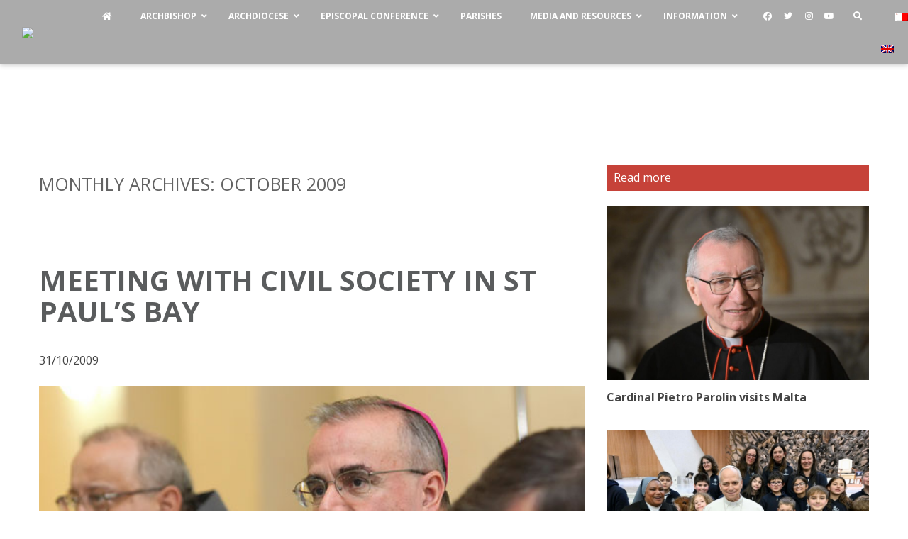

--- FILE ---
content_type: text/html; charset=UTF-8
request_url: https://church.mt/2009/10/
body_size: 22688
content:
<!doctype html>
<html translate="no" class="no-js" lang="en-US" prefix="og: http://ogp.me/ns# fb: http://ogp.me/ns/fb#">
<head>
<meta charset="UTF-8">
<meta name="viewport" content="width=device-width, initial-scale=1">
<meta property="fb:app_id" content="448384499096883">
<link rel="profile" href="https://gmpg.org/xfn/11">
<title>October 2009 &#8211; Archdiocese of Malta</title>
<link rel='dns-prefetch' href='//fonts.googleapis.com' />
<link rel='dns-prefetch' href='//knisja.mt' />
<link rel='dns-prefetch' href='//pro.fontawesome.com' />
<link rel='dns-prefetch' href='//s.w.org' />
<link rel="alternate" type="application/rss+xml" title="Archdiocese of Malta &raquo; Feed" href="https://church.mt/feed/" />
<link rel="alternate" type="application/rss+xml" title="Archdiocese of Malta &raquo; Comments Feed" href="https://church.mt/comments/feed/" />
		<script type="text/javascript">
			window._wpemojiSettings = {"baseUrl":"https:\/\/s.w.org\/images\/core\/emoji\/12.0.0-1\/72x72\/","ext":".png","svgUrl":"https:\/\/s.w.org\/images\/core\/emoji\/12.0.0-1\/svg\/","svgExt":".svg","source":{"concatemoji":"https:\/\/church.mt\/wp-includes\/js\/wp-emoji-release.min.js?ver=5.2.23"}};
			!function(e,a,t){var n,r,o,i=a.createElement("canvas"),p=i.getContext&&i.getContext("2d");function s(e,t){var a=String.fromCharCode;p.clearRect(0,0,i.width,i.height),p.fillText(a.apply(this,e),0,0);e=i.toDataURL();return p.clearRect(0,0,i.width,i.height),p.fillText(a.apply(this,t),0,0),e===i.toDataURL()}function c(e){var t=a.createElement("script");t.src=e,t.defer=t.type="text/javascript",a.getElementsByTagName("head")[0].appendChild(t)}for(o=Array("flag","emoji"),t.supports={everything:!0,everythingExceptFlag:!0},r=0;r<o.length;r++)t.supports[o[r]]=function(e){if(!p||!p.fillText)return!1;switch(p.textBaseline="top",p.font="600 32px Arial",e){case"flag":return s([55356,56826,55356,56819],[55356,56826,8203,55356,56819])?!1:!s([55356,57332,56128,56423,56128,56418,56128,56421,56128,56430,56128,56423,56128,56447],[55356,57332,8203,56128,56423,8203,56128,56418,8203,56128,56421,8203,56128,56430,8203,56128,56423,8203,56128,56447]);case"emoji":return!s([55357,56424,55356,57342,8205,55358,56605,8205,55357,56424,55356,57340],[55357,56424,55356,57342,8203,55358,56605,8203,55357,56424,55356,57340])}return!1}(o[r]),t.supports.everything=t.supports.everything&&t.supports[o[r]],"flag"!==o[r]&&(t.supports.everythingExceptFlag=t.supports.everythingExceptFlag&&t.supports[o[r]]);t.supports.everythingExceptFlag=t.supports.everythingExceptFlag&&!t.supports.flag,t.DOMReady=!1,t.readyCallback=function(){t.DOMReady=!0},t.supports.everything||(n=function(){t.readyCallback()},a.addEventListener?(a.addEventListener("DOMContentLoaded",n,!1),e.addEventListener("load",n,!1)):(e.attachEvent("onload",n),a.attachEvent("onreadystatechange",function(){"complete"===a.readyState&&t.readyCallback()})),(n=t.source||{}).concatemoji?c(n.concatemoji):n.wpemoji&&n.twemoji&&(c(n.twemoji),c(n.wpemoji)))}(window,document,window._wpemojiSettings);
		</script>
		<style type="text/css">
img.wp-smiley,
img.emoji {
	display: inline !important;
	border: none !important;
	box-shadow: none !important;
	height: 1em !important;
	width: 1em !important;
	margin: 0 .07em !important;
	vertical-align: -0.1em !important;
	background: none !important;
	padding: 0 !important;
}
</style>
	<link rel='stylesheet' id='opensans-css'  href='//fonts.googleapis.com/css?family=Open+Sans%3A300%2C700&#038;ver=6.5.3.1' type='text/css' media='all' />
<link rel='stylesheet' id='source-sans-css'  href='//fonts.googleapis.com/css?family=Source+Sans+Pro%3A400%2C900&#038;ver=6.5.3.1' type='text/css' media='all' />
<link rel='stylesheet' id='easyResponsiveTabs-css'  href='https://church.mt/wp-content/plugins/xltab/assets/css/easy-responsive-tabs.css?ver=5.2.23' type='text/css' media='all' />
<link rel='stylesheet' id='xltab-css'  href='https://church.mt/wp-content/plugins/xltab/assets/css/xltab.css?ver=5.2.23' type='text/css' media='all' />
<link rel='stylesheet' id='wp-block-library-css'  href='https://church.mt/wp-includes/css/dist/block-library/style.min.css?ver=5.2.23' type='text/css' media='all' />
<link rel='stylesheet' id='ccchildpagescss-css'  href='https://church.mt/wp-content/plugins/cc-child-pages/includes/css/styles.css?ver=1.36' type='text/css' media='all' />
<link rel='stylesheet' id='ccchildpagesskincss-css'  href='https://church.mt/wp-content/plugins/cc-child-pages/includes/css/skins.css?ver=1.36' type='text/css' media='all' />
<!--[if lt IE 8]>
<link rel='stylesheet' id='ccchildpagesiecss-css'  href='https://church.mt/wp-content/plugins/cc-child-pages/includes/css/styles.ie.css?ver=1.36' type='text/css' media='all' />
<![endif]-->
<link rel='stylesheet' id='socialsnap-styles-css'  href='https://church.mt/wp-content/plugins/socialsnap-plus/assets/css/socialsnap.css?ver=1.1.6.1' type='text/css' media='all' />
<link rel='stylesheet' id='ubermenu-open-sans-css'  href='//fonts.googleapis.com/css?family=Open+Sans%3A%2C300%2C400%2C700&#038;ver=5.2.23' type='text/css' media='all' />
<link rel='stylesheet' id='wpml-legacy-horizontal-list-0-css'  href='//church.mt/wp-content/plugins/sitepress-multilingual-cms/templates/language-switchers/legacy-list-horizontal/style.css?ver=1' type='text/css' media='all' />
<link rel='stylesheet' id='wpml-menu-item-0-css'  href='//church.mt/wp-content/plugins/sitepress-multilingual-cms/templates/language-switchers/menu-item/style.css?ver=1' type='text/css' media='all' />
<link rel='stylesheet' id='gforms_reset_css-css'  href='https://church.mt/wp-content/plugins/gravityforms/css/formreset.min.css?ver=2.4.22' type='text/css' media='all' />
<link rel='stylesheet' id='gforms_formsmain_css-css'  href='https://church.mt/wp-content/plugins/gravityforms/css/formsmain.min.css?ver=2.4.22' type='text/css' media='all' />
<link rel='stylesheet' id='gforms_ready_class_css-css'  href='https://church.mt/wp-content/plugins/gravityforms/css/readyclass.min.css?ver=2.4.22' type='text/css' media='all' />
<link rel='stylesheet' id='gforms_browsers_css-css'  href='https://church.mt/wp-content/plugins/gravityforms/css/browsers.min.css?ver=2.4.22' type='text/css' media='all' />
<link rel='stylesheet' id='gforms_datepicker_css-css'  href='https://church.mt/wp-content/plugins/gravityforms/css/datepicker.min.css?ver=2.4.22' type='text/css' media='all' />
<link rel='stylesheet' id='font-awesome-5-all-css'  href='https://church.mt/wp-content/plugins/elementor/assets/lib/font-awesome/css/all.min.css?ver=3.4.0' type='text/css' media='all' />
<link rel='stylesheet' id='font-awesome-4-shim-css'  href='https://church.mt/wp-content/plugins/elementor/assets/lib/font-awesome/css/v4-shims.min.css?ver=3.4.0' type='text/css' media='all' />
<link rel='stylesheet' id='ea-admin-bar-css'  href='https://church.mt/wp-content/plugins/essential-addons-for-elementor-lite/assets/admin/css/admin-bar.css?ver=3.4.0' type='text/css' media='all' />
<link rel='stylesheet' id='eael-front-end-css'  href='//church.mt/wp-content/plugins/essential-addons-for-elementor-lite/assets/front-end/css/eael.min.css?ver=3.4.0' type='text/css' media='all' />
<link rel='stylesheet' id='fonts-css'  href='https://church.mt/wp-content/themes/wp-forge/fonts/fonts.css?ver=6.5.3.1' type='text/css' media='all' />
<link rel='stylesheet' id='foundation-css'  href='https://church.mt/wp-content/themes/wp-forge/css/foundation.css?ver=6.5.3.1' type='text/css' media='all' />
<link rel='stylesheet' id='motion_ui-css'  href='https://church.mt/wp-content/themes/wp-forge/css/motion-ui.css?ver=6.5.3.1' type='text/css' media='all' />
<link rel='stylesheet' id='customizer-css'  href='https://church.mt/wp-content/themes/wp-forge/css/customizer.css?ver=6.5.3.1' type='text/css' media='all' />
<link rel='stylesheet' id='recent-posts-widget-with-thumbnails-public-style-css'  href='https://church.mt/wp-content/plugins/recent-posts-widget-with-thumbnails/public.css?ver=6.6.0' type='text/css' media='all' />
<link rel='stylesheet' id='mediaelement-css'  href='https://church.mt/wp-includes/js/mediaelement/mediaelementplayer-legacy.min.css?ver=4.2.6-78496d1' type='text/css' media='all' />
<link rel='stylesheet' id='wp-mediaelement-css'  href='https://church.mt/wp-includes/js/mediaelement/wp-mediaelement.min.css?ver=5.2.23' type='text/css' media='all' />
<link rel='stylesheet' id='views-pagination-style-css'  href='https://church.mt/wp-content/plugins/wp-views/embedded/res/css/wpv-pagination.css?ver=2.9.3' type='text/css' media='all' />
<style id='views-pagination-style-inline-css' type='text/css'>
.wpv-sort-list-dropdown.wpv-sort-list-dropdown-style-default > span.wpv-sort-list,.wpv-sort-list-dropdown.wpv-sort-list-dropdown-style-default .wpv-sort-list-item {border-color: #cdcdcd;}.wpv-sort-list-dropdown.wpv-sort-list-dropdown-style-default .wpv-sort-list-item a {color: #444;background-color: #fff;}.wpv-sort-list-dropdown.wpv-sort-list-dropdown-style-default a:hover,.wpv-sort-list-dropdown.wpv-sort-list-dropdown-style-default a:focus {color: #000;background-color: #eee;}.wpv-sort-list-dropdown.wpv-sort-list-dropdown-style-default .wpv-sort-list-item.wpv-sort-list-current a {color: #000;background-color: #eee;}.wpv-sort-list-dropdown.wpv-sort-list-dropdown-style-grey > span.wpv-sort-list,.wpv-sort-list-dropdown.wpv-sort-list-dropdown-style-grey .wpv-sort-list-item {border-color: #cdcdcd;}.wpv-sort-list-dropdown.wpv-sort-list-dropdown-style-grey .wpv-sort-list-item a {color: #444;background-color: #eeeeee;}.wpv-sort-list-dropdown.wpv-sort-list-dropdown-style-grey a:hover,.wpv-sort-list-dropdown.wpv-sort-list-dropdown-style-grey a:focus {color: #000;background-color: #e5e5e5;}.wpv-sort-list-dropdown.wpv-sort-list-dropdown-style-grey .wpv-sort-list-item.wpv-sort-list-current a {color: #000;background-color: #e5e5e5;}.wpv-sort-list-dropdown.wpv-sort-list-dropdown-style-blue > span.wpv-sort-list,.wpv-sort-list-dropdown.wpv-sort-list-dropdown-style-blue .wpv-sort-list-item {border-color: #0099cc;}.wpv-sort-list-dropdown.wpv-sort-list-dropdown-style-blue .wpv-sort-list-item a {color: #444;background-color: #cbddeb;}.wpv-sort-list-dropdown.wpv-sort-list-dropdown-style-blue a:hover,.wpv-sort-list-dropdown.wpv-sort-list-dropdown-style-blue a:focus {color: #000;background-color: #95bedd;}.wpv-sort-list-dropdown.wpv-sort-list-dropdown-style-blue .wpv-sort-list-item.wpv-sort-list-current a {color: #000;background-color: #95bedd;}
</style>
<link rel='stylesheet' id='font-awesome-official-css'  href='https://pro.fontawesome.com/releases/v5.15.2/css/all.css' type='text/css' media='all' integrity="sha384-yJpxAFV0Ip/w63YkZfDWDTU6re/Oc3ZiVqMa97pi8uPt92y0wzeK3UFM2yQRhEom" crossorigin="anonymous" />
<link rel='stylesheet' id='ubermenu-css'  href='https://church.mt/wp-content/plugins/ubermenu/pro/assets/css/ubermenu.min.css?ver=3.6' type='text/css' media='all' />
<link rel='stylesheet' id='ubermenu-minimal-css'  href='https://church.mt/wp-content/plugins/ubermenu/assets/css/skins/minimal.css?ver=5.2.23' type='text/css' media='all' />
<link rel='stylesheet' id='ubermenu-font-awesome-all-css'  href='https://church.mt/wp-content/plugins/ubermenu/assets/fontawesome/css/all.min.css?ver=5.2.23' type='text/css' media='all' />
<link rel='stylesheet' id='selection-sharer-css'  href='https://church.mt/wp-content/themes/church/assets/selection-sharer.css?ver=1.0' type='text/css' media='all' />
<link rel='stylesheet' id='parent-css'  href='https://church.mt/wp-content/themes/wp-forge/style.css?ver=WP-Forge' type='text/css' media='all' />
<link rel='stylesheet' id='child-css'  href='https://church.mt/wp-content/themes/church/style.css?ver=Church' type='text/css' media='all' />
<link rel='stylesheet' id='print-css-css'  href='https://church.mt/wp-content/themes/church/print.css?ver=1.0' type='text/css' media='print' />
<link rel='stylesheet' id='font-awesome-official-v4shim-css'  href='https://pro.fontawesome.com/releases/v5.15.2/css/v4-shims.css' type='text/css' media='all' integrity="sha384-vfegZgYJmcP2K/VrhAwtTtU1OgvF83Y8zoQ524YvQFIGowI3tr8C6wvpWUsSLUZA" crossorigin="anonymous" />
<style id='font-awesome-official-v4shim-inline-css' type='text/css'>
@font-face {
font-family: "FontAwesome";
src: url("https://pro.fontawesome.com/releases/v5.15.2/webfonts/fa-brands-400.eot"),
		url("https://pro.fontawesome.com/releases/v5.15.2/webfonts/fa-brands-400.eot?#iefix") format("embedded-opentype"),
		url("https://pro.fontawesome.com/releases/v5.15.2/webfonts/fa-brands-400.woff2") format("woff2"),
		url("https://pro.fontawesome.com/releases/v5.15.2/webfonts/fa-brands-400.woff") format("woff"),
		url("https://pro.fontawesome.com/releases/v5.15.2/webfonts/fa-brands-400.ttf") format("truetype"),
		url("https://pro.fontawesome.com/releases/v5.15.2/webfonts/fa-brands-400.svg#fontawesome") format("svg");
}

@font-face {
font-family: "FontAwesome";
src: url("https://pro.fontawesome.com/releases/v5.15.2/webfonts/fa-solid-900.eot"),
		url("https://pro.fontawesome.com/releases/v5.15.2/webfonts/fa-solid-900.eot?#iefix") format("embedded-opentype"),
		url("https://pro.fontawesome.com/releases/v5.15.2/webfonts/fa-solid-900.woff2") format("woff2"),
		url("https://pro.fontawesome.com/releases/v5.15.2/webfonts/fa-solid-900.woff") format("woff"),
		url("https://pro.fontawesome.com/releases/v5.15.2/webfonts/fa-solid-900.ttf") format("truetype"),
		url("https://pro.fontawesome.com/releases/v5.15.2/webfonts/fa-solid-900.svg#fontawesome") format("svg");
}

@font-face {
font-family: "FontAwesome";
src: url("https://pro.fontawesome.com/releases/v5.15.2/webfonts/fa-regular-400.eot"),
		url("https://pro.fontawesome.com/releases/v5.15.2/webfonts/fa-regular-400.eot?#iefix") format("embedded-opentype"),
		url("https://pro.fontawesome.com/releases/v5.15.2/webfonts/fa-regular-400.woff2") format("woff2"),
		url("https://pro.fontawesome.com/releases/v5.15.2/webfonts/fa-regular-400.woff") format("woff"),
		url("https://pro.fontawesome.com/releases/v5.15.2/webfonts/fa-regular-400.ttf") format("truetype"),
		url("https://pro.fontawesome.com/releases/v5.15.2/webfonts/fa-regular-400.svg#fontawesome") format("svg");
unicode-range: U+F004-F005,U+F007,U+F017,U+F022,U+F024,U+F02E,U+F03E,U+F044,U+F057-F059,U+F06E,U+F070,U+F075,U+F07B-F07C,U+F080,U+F086,U+F089,U+F094,U+F09D,U+F0A0,U+F0A4-F0A7,U+F0C5,U+F0C7-F0C8,U+F0E0,U+F0EB,U+F0F3,U+F0F8,U+F0FE,U+F111,U+F118-F11A,U+F11C,U+F133,U+F144,U+F146,U+F14A,U+F14D-F14E,U+F150-F152,U+F15B-F15C,U+F164-F165,U+F185-F186,U+F191-F192,U+F1AD,U+F1C1-F1C9,U+F1CD,U+F1D8,U+F1E3,U+F1EA,U+F1F6,U+F1F9,U+F20A,U+F247-F249,U+F24D,U+F254-F25B,U+F25D,U+F267,U+F271-F274,U+F279,U+F28B,U+F28D,U+F2B5-F2B6,U+F2B9,U+F2BB,U+F2BD,U+F2C1-F2C2,U+F2D0,U+F2D2,U+F2DC,U+F2ED,U+F328,U+F358-F35B,U+F3A5,U+F3D1,U+F410,U+F4AD;
}
</style>
<script type='text/javascript' src='https://church.mt/wp-includes/js/jquery/jquery.js?ver=1.12.4-wp'></script>
<script type='text/javascript' src='https://church.mt/wp-content/plugins/sitepress-multilingual-cms/res/js/jquery.cookie.js?ver=4.2.9'></script>
<script type='text/javascript'>
/* <![CDATA[ */
var wpml_cookies = {"_icl_current_language":{"value":"en","expires":1,"path":"\/"}};
var wpml_cookies = {"_icl_current_language":{"value":"en","expires":1,"path":"\/"}};
/* ]]> */
</script>
<script type='text/javascript' src='https://church.mt/wp-content/plugins/sitepress-multilingual-cms/res/js/cookies/language-cookie.js?ver=4.2.9'></script>
<script type='text/javascript' src='https://church.mt/wp-content/plugins/xltab/assets/js/easyResponsiveTabs.js?ver=5.2.23'></script>
<script type='text/javascript' src='https://church.mt/wp-content/plugins/gravityforms/js/jquery.json.min.js?ver=2.4.22'></script>
<script type='text/javascript'>
/* <![CDATA[ */
var gform_gravityforms = {"strings":{"invalid_file_extension":"This type of file is not allowed. Must be one of the following:","delete_file":"Delete this file","in_progress":"in progress","file_exceeds_limit":"File exceeds size limit","illegal_extension":"This type of file is not allowed.","max_reached":"Maximum number of files reached","unknown_error":"There was a problem while saving the file on the server","currently_uploading":"Please wait for the uploading to complete","cancel":"Cancel","cancel_upload":"Cancel this upload","cancelled":"Cancelled"},"vars":{"images_url":"https:\/\/church.mt\/wp-content\/plugins\/gravityforms\/images"}};
var gf_global = {"gf_currency_config":{"name":"Euro","symbol_left":"\u20ac","symbol_right":"","symbol_padding":" ","thousand_separator":",","decimal_separator":".","decimals":2},"base_url":"https:\/\/church.mt\/wp-content\/plugins\/gravityforms","number_formats":[],"spinnerUrl":"https:\/\/church.mt\/wp-content\/plugins\/gravityforms\/images\/spinner.gif"};
var gform_gravityforms = {"strings":{"invalid_file_extension":"This type of file is not allowed. Must be one of the following:","delete_file":"Delete this file","in_progress":"in progress","file_exceeds_limit":"File exceeds size limit","illegal_extension":"This type of file is not allowed.","max_reached":"Maximum number of files reached","unknown_error":"There was a problem while saving the file on the server","currently_uploading":"Please wait for the uploading to complete","cancel":"Cancel","cancel_upload":"Cancel this upload","cancelled":"Cancelled"},"vars":{"images_url":"https:\/\/church.mt\/wp-content\/plugins\/gravityforms\/images"}};
var gf_global = {"gf_currency_config":{"name":"Euro","symbol_left":"\u20ac","symbol_right":"","symbol_padding":" ","thousand_separator":",","decimal_separator":".","decimals":2},"base_url":"https:\/\/church.mt\/wp-content\/plugins\/gravityforms","number_formats":[],"spinnerUrl":"https:\/\/church.mt\/wp-content\/plugins\/gravityforms\/images\/spinner.gif"};
var gf_global = {"gf_currency_config":{"name":"Euro","symbol_left":"\u20ac","symbol_right":"","symbol_padding":" ","thousand_separator":",","decimal_separator":".","decimals":2},"base_url":"https:\/\/church.mt\/wp-content\/plugins\/gravityforms","number_formats":[],"spinnerUrl":"https:\/\/church.mt\/wp-content\/plugins\/gravityforms\/images\/spinner.gif"};
var gf_global = {"gf_currency_config":{"name":"Euro","symbol_left":"\u20ac","symbol_right":"","symbol_padding":" ","thousand_separator":",","decimal_separator":".","decimals":2},"base_url":"https:\/\/church.mt\/wp-content\/plugins\/gravityforms","number_formats":[],"spinnerUrl":"https:\/\/church.mt\/wp-content\/plugins\/gravityforms\/images\/spinner.gif"};
var gf_global = {"gf_currency_config":{"name":"Euro","symbol_left":"\u20ac","symbol_right":"","symbol_padding":" ","thousand_separator":",","decimal_separator":".","decimals":2},"base_url":"https:\/\/church.mt\/wp-content\/plugins\/gravityforms","number_formats":[],"spinnerUrl":"https:\/\/church.mt\/wp-content\/plugins\/gravityforms\/images\/spinner.gif"};
var gf_global = {"gf_currency_config":{"name":"Euro","symbol_left":"\u20ac","symbol_right":"","symbol_padding":" ","thousand_separator":",","decimal_separator":".","decimals":2},"base_url":"https:\/\/church.mt\/wp-content\/plugins\/gravityforms","number_formats":[],"spinnerUrl":"https:\/\/church.mt\/wp-content\/plugins\/gravityforms\/images\/spinner.gif"};
var gf_global = {"gf_currency_config":{"name":"Euro","symbol_left":"\u20ac","symbol_right":"","symbol_padding":" ","thousand_separator":",","decimal_separator":".","decimals":2},"base_url":"https:\/\/church.mt\/wp-content\/plugins\/gravityforms","number_formats":[],"spinnerUrl":"https:\/\/church.mt\/wp-content\/plugins\/gravityforms\/images\/spinner.gif"};
var gf_global = {"gf_currency_config":{"name":"Euro","symbol_left":"\u20ac","symbol_right":"","symbol_padding":" ","thousand_separator":",","decimal_separator":".","decimals":2},"base_url":"https:\/\/church.mt\/wp-content\/plugins\/gravityforms","number_formats":[],"spinnerUrl":"https:\/\/church.mt\/wp-content\/plugins\/gravityforms\/images\/spinner.gif"};
var gf_global = {"gf_currency_config":{"name":"Euro","symbol_left":"\u20ac","symbol_right":"","symbol_padding":" ","thousand_separator":",","decimal_separator":".","decimals":2},"base_url":"https:\/\/church.mt\/wp-content\/plugins\/gravityforms","number_formats":[],"spinnerUrl":"https:\/\/church.mt\/wp-content\/plugins\/gravityforms\/images\/spinner.gif"};
var gf_global = {"gf_currency_config":{"name":"Euro","symbol_left":"\u20ac","symbol_right":"","symbol_padding":" ","thousand_separator":",","decimal_separator":".","decimals":2},"base_url":"https:\/\/church.mt\/wp-content\/plugins\/gravityforms","number_formats":[],"spinnerUrl":"https:\/\/church.mt\/wp-content\/plugins\/gravityforms\/images\/spinner.gif"};
var gf_global = {"gf_currency_config":{"name":"Euro","symbol_left":"\u20ac","symbol_right":"","symbol_padding":" ","thousand_separator":",","decimal_separator":".","decimals":2},"base_url":"https:\/\/church.mt\/wp-content\/plugins\/gravityforms","number_formats":[],"spinnerUrl":"https:\/\/church.mt\/wp-content\/plugins\/gravityforms\/images\/spinner.gif"};
var gf_global = {"gf_currency_config":{"name":"Euro","symbol_left":"\u20ac","symbol_right":"","symbol_padding":" ","thousand_separator":",","decimal_separator":".","decimals":2},"base_url":"https:\/\/church.mt\/wp-content\/plugins\/gravityforms","number_formats":[],"spinnerUrl":"https:\/\/church.mt\/wp-content\/plugins\/gravityforms\/images\/spinner.gif"};
var gf_global = {"gf_currency_config":{"name":"Euro","symbol_left":"\u20ac","symbol_right":"","symbol_padding":" ","thousand_separator":",","decimal_separator":".","decimals":2},"base_url":"https:\/\/church.mt\/wp-content\/plugins\/gravityforms","number_formats":[],"spinnerUrl":"https:\/\/church.mt\/wp-content\/plugins\/gravityforms\/images\/spinner.gif"};
var gf_global = {"gf_currency_config":{"name":"Euro","symbol_left":"\u20ac","symbol_right":"","symbol_padding":" ","thousand_separator":",","decimal_separator":".","decimals":2},"base_url":"https:\/\/church.mt\/wp-content\/plugins\/gravityforms","number_formats":[],"spinnerUrl":"https:\/\/church.mt\/wp-content\/plugins\/gravityforms\/images\/spinner.gif"};
var gf_global = {"gf_currency_config":{"name":"Euro","symbol_left":"\u20ac","symbol_right":"","symbol_padding":" ","thousand_separator":",","decimal_separator":".","decimals":2},"base_url":"https:\/\/church.mt\/wp-content\/plugins\/gravityforms","number_formats":[],"spinnerUrl":"https:\/\/church.mt\/wp-content\/plugins\/gravityforms\/images\/spinner.gif"};
var gf_global = {"gf_currency_config":{"name":"Euro","symbol_left":"\u20ac","symbol_right":"","symbol_padding":" ","thousand_separator":",","decimal_separator":".","decimals":2},"base_url":"https:\/\/church.mt\/wp-content\/plugins\/gravityforms","number_formats":[],"spinnerUrl":"https:\/\/church.mt\/wp-content\/plugins\/gravityforms\/images\/spinner.gif"};
var gf_global = {"gf_currency_config":{"name":"Euro","symbol_left":"\u20ac","symbol_right":"","symbol_padding":" ","thousand_separator":",","decimal_separator":".","decimals":2},"base_url":"https:\/\/church.mt\/wp-content\/plugins\/gravityforms","number_formats":[],"spinnerUrl":"https:\/\/church.mt\/wp-content\/plugins\/gravityforms\/images\/spinner.gif"};
var gf_global = {"gf_currency_config":{"name":"Euro","symbol_left":"\u20ac","symbol_right":"","symbol_padding":" ","thousand_separator":",","decimal_separator":".","decimals":2},"base_url":"https:\/\/church.mt\/wp-content\/plugins\/gravityforms","number_formats":[],"spinnerUrl":"https:\/\/church.mt\/wp-content\/plugins\/gravityforms\/images\/spinner.gif"};
var gf_global = {"gf_currency_config":{"name":"Euro","symbol_left":"\u20ac","symbol_right":"","symbol_padding":" ","thousand_separator":",","decimal_separator":".","decimals":2},"base_url":"https:\/\/church.mt\/wp-content\/plugins\/gravityforms","number_formats":[],"spinnerUrl":"https:\/\/church.mt\/wp-content\/plugins\/gravityforms\/images\/spinner.gif"};
var gf_global = {"gf_currency_config":{"name":"Euro","symbol_left":"\u20ac","symbol_right":"","symbol_padding":" ","thousand_separator":",","decimal_separator":".","decimals":2},"base_url":"https:\/\/church.mt\/wp-content\/plugins\/gravityforms","number_formats":[],"spinnerUrl":"https:\/\/church.mt\/wp-content\/plugins\/gravityforms\/images\/spinner.gif"};
var gf_global = {"gf_currency_config":{"name":"Euro","symbol_left":"\u20ac","symbol_right":"","symbol_padding":" ","thousand_separator":",","decimal_separator":".","decimals":2},"base_url":"https:\/\/church.mt\/wp-content\/plugins\/gravityforms","number_formats":[],"spinnerUrl":"https:\/\/church.mt\/wp-content\/plugins\/gravityforms\/images\/spinner.gif"};
var gf_global = {"gf_currency_config":{"name":"Euro","symbol_left":"\u20ac","symbol_right":"","symbol_padding":" ","thousand_separator":",","decimal_separator":".","decimals":2},"base_url":"https:\/\/church.mt\/wp-content\/plugins\/gravityforms","number_formats":[],"spinnerUrl":"https:\/\/church.mt\/wp-content\/plugins\/gravityforms\/images\/spinner.gif"};
var gf_global = {"gf_currency_config":{"name":"Euro","symbol_left":"\u20ac","symbol_right":"","symbol_padding":" ","thousand_separator":",","decimal_separator":".","decimals":2},"base_url":"https:\/\/church.mt\/wp-content\/plugins\/gravityforms","number_formats":[],"spinnerUrl":"https:\/\/church.mt\/wp-content\/plugins\/gravityforms\/images\/spinner.gif"};
var gf_global = {"gf_currency_config":{"name":"Euro","symbol_left":"\u20ac","symbol_right":"","symbol_padding":" ","thousand_separator":",","decimal_separator":".","decimals":2},"base_url":"https:\/\/church.mt\/wp-content\/plugins\/gravityforms","number_formats":[],"spinnerUrl":"https:\/\/church.mt\/wp-content\/plugins\/gravityforms\/images\/spinner.gif"};
var gf_global = {"gf_currency_config":{"name":"Euro","symbol_left":"\u20ac","symbol_right":"","symbol_padding":" ","thousand_separator":",","decimal_separator":".","decimals":2},"base_url":"https:\/\/church.mt\/wp-content\/plugins\/gravityforms","number_formats":[],"spinnerUrl":"https:\/\/church.mt\/wp-content\/plugins\/gravityforms\/images\/spinner.gif"};
/* ]]> */
</script>
<script type='text/javascript' src='https://church.mt/wp-content/plugins/gravityforms/js/gravityforms.min.js?ver=2.4.22'></script>
<script type='text/javascript' src='https://church.mt/wp-content/plugins/gravityforms/js/conditional_logic.min.js?ver=2.4.22'></script>
<script type='text/javascript' src='https://church.mt/wp-content/plugins/gravityforms/js/placeholders.jquery.min.js?ver=2.4.22'></script>
<script type='text/javascript' src='https://church.mt/wp-content/plugins/elementor/assets/lib/font-awesome/js/v4-shims.min.js?ver=3.4.0'></script>
<script type='text/javascript' src='https://church.mt/wp-content/plugins/essential-addons-for-elementor-lite/assets/admin/js/admin-bar.js?ver=3.4.0'></script>
<script type='text/javascript'>
/* <![CDATA[ */
var wpml_xdomain_data = {"css_selector":"wpml-ls-item","ajax_url":"https:\/\/church.mt\/wp-admin\/admin-ajax.php","current_lang":"en"};
/* ]]> */
</script>
<script type='text/javascript' src='https://church.mt/wp-content/plugins/sitepress-multilingual-cms/res/js/xdomain-data.js?ver=4.2.9'></script>
<link rel='https://api.w.org/' href='https://knisja.mt/wp-json/' />
<link rel="EditURI" type="application/rsd+xml" title="RSD" href="https://church.mt/xmlrpc.php?rsd" />
<link rel="wlwmanifest" type="application/wlwmanifest+xml" href="https://church.mt/wp-includes/wlwmanifest.xml" /> 
<meta name="generator" content="WordPress 5.2.23" />
<meta name="generator" content="WPML ver:4.2.9 stt:1,34;" />
<style type="text/css"></style><style id="ubermenu-custom-generated-css">
/** Font Awesome 4 Compatibility **/
.fa{font-style:normal;font-variant:normal;font-weight:normal;font-family:FontAwesome;}

/** UberMenu Responsive Styles (Breakpoint Setting) **/
@media screen and (min-width: 768px){
  .ubermenu{ display:block !important; } .ubermenu-responsive .ubermenu-item.ubermenu-hide-desktop{ display:none !important; } .ubermenu-responsive.ubermenu-retractors-responsive .ubermenu-retractor-mobile{ display:none; }   /* Force current submenu always open but below others */ .ubermenu-force-current-submenu .ubermenu-item-level-0.ubermenu-current-menu-item > .ubermenu-submenu-drop, .ubermenu-force-current-submenu .ubermenu-item-level-0.ubermenu-current-menu-ancestor > .ubermenu-submenu-drop {     display: block!important;     opacity: 1!important;     visibility: visible!important;     margin: 0!important;     top: auto!important;     height: auto;     z-index:19; }   /* Invert Horizontal menu to make subs go up */ .ubermenu-invert.ubermenu-horizontal .ubermenu-item-level-0 > .ubermenu-submenu-drop{      top:auto;      bottom:100%; } .ubermenu-invert.ubermenu-horizontal.ubermenu-sub-indicators .ubermenu-item-level-0.ubermenu-has-submenu-drop > .ubermenu-target > .ubermenu-sub-indicator{ transform:rotate(180deg); } /* Make second level flyouts fly up */ .ubermenu-invert.ubermenu-horizontal .ubermenu-submenu .ubermenu-item.ubermenu-active > .ubermenu-submenu-type-flyout{     top:auto;     bottom:0; } /* Clip the submenus properly when inverted */ .ubermenu-invert.ubermenu-horizontal .ubermenu-item-level-0 > .ubermenu-submenu-drop{     clip: rect(-5000px,5000px,auto,-5000px); }    /* Invert Vertical menu to make subs go left */ .ubermenu-invert.ubermenu-vertical .ubermenu-item-level-0 > .ubermenu-submenu-drop{   right:100%;   left:auto; } .ubermenu-invert.ubermenu-vertical.ubermenu-sub-indicators .ubermenu-item-level-0.ubermenu-item-has-children > .ubermenu-target > .ubermenu-sub-indicator{   right:auto;   left:10px; transform:rotate(90deg); } .ubermenu-vertical.ubermenu-invert .ubermenu-item > .ubermenu-submenu-drop {   clip: rect(-5000px,5000px,5000px,-5000px); } /* Vertical Flyout > Flyout */ .ubermenu-vertical.ubermenu-invert.ubermenu-sub-indicators .ubermenu-has-submenu-drop > .ubermenu-target{   padding-left:25px; } .ubermenu-vertical.ubermenu-invert .ubermenu-item > .ubermenu-target > .ubermenu-sub-indicator {   right:auto;   left:10px;   transform:rotate(90deg); } .ubermenu-vertical.ubermenu-invert .ubermenu-item > .ubermenu-submenu-drop.ubermenu-submenu-type-flyout, .ubermenu-vertical.ubermenu-invert .ubermenu-submenu-type-flyout > .ubermenu-item > .ubermenu-submenu-drop {   right: 100%;   left: auto; }  .ubermenu-responsive-toggle{ display:none; }
}
@media screen and (max-width: 767px){
   .ubermenu-responsive-toggle, .ubermenu-sticky-toggle-wrapper { display: block; }  .ubermenu-responsive{ width:100%; max-height:500px; visibility:visible; overflow:visible;  -webkit-transition:max-height 1s ease-in; transition:max-height .3s ease-in; } .ubermenu-responsive.ubermenu-items-align-center{     text-align:left; } .ubermenu-responsive.ubermenu{ margin:0; } .ubermenu-responsive.ubermenu .ubermenu-nav{ display:block; }  .ubermenu-responsive.ubermenu-responsive-nocollapse, .ubermenu-repsonsive.ubermenu-no-transitions{ display:block; max-height:none; }  .ubermenu-responsive.ubermenu-responsive-collapse{ max-height:none; visibility:visible; overflow:visible; } .ubermenu-responsive.ubermenu-responsive-collapse{ max-height:0; overflow:hidden !important; visibility:hidden; } .ubermenu-responsive.ubermenu-in-transition, .ubermenu-responsive.ubermenu-in-transition .ubermenu-nav{ overflow:hidden !important; visibility:visible; } .ubermenu-responsive.ubermenu-responsive-collapse:not(.ubermenu-in-transition){ border-top-width:0; border-bottom-width:0; } .ubermenu-responsive.ubermenu-responsive-collapse .ubermenu-item .ubermenu-submenu{ display:none; }  .ubermenu-responsive .ubermenu-item-level-0{ width:50%; } .ubermenu-responsive.ubermenu-responsive-single-column .ubermenu-item-level-0{ float:none; clear:both; width:100%; } .ubermenu-responsive .ubermenu-item.ubermenu-item-level-0 > .ubermenu-target{ border:none; box-shadow:none; } .ubermenu-responsive .ubermenu-item.ubermenu-has-submenu-flyout{ position:static; } .ubermenu-responsive.ubermenu-sub-indicators .ubermenu-submenu-type-flyout .ubermenu-has-submenu-drop > .ubermenu-target > .ubermenu-sub-indicator{ transform:rotate(0); right:10px; left:auto; } .ubermenu-responsive .ubermenu-nav .ubermenu-item .ubermenu-submenu.ubermenu-submenu-drop{ width:100%; min-width:100%; max-width:100%; top:auto; left:0 !important; } .ubermenu-responsive.ubermenu-has-border .ubermenu-nav .ubermenu-item .ubermenu-submenu.ubermenu-submenu-drop{ left: -1px !important; /* For borders */ } .ubermenu-responsive .ubermenu-submenu.ubermenu-submenu-type-mega > .ubermenu-item.ubermenu-column{ min-height:0; border-left:none;  float:left; /* override left/center/right content alignment */ display:block; } .ubermenu-responsive .ubermenu-item.ubermenu-active > .ubermenu-submenu.ubermenu-submenu-type-mega{     max-height:none;     height:auto;/*prevent overflow scrolling since android is still finicky*/     overflow:visible; } .ubermenu-responsive.ubermenu-transition-slide .ubermenu-item.ubermenu-in-transition > .ubermenu-submenu-drop{ max-height:1000px; /* because of slide transition */ } .ubermenu .ubermenu-submenu-type-flyout .ubermenu-submenu-type-mega{ min-height:0; } .ubermenu.ubermenu-responsive .ubermenu-column, .ubermenu.ubermenu-responsive .ubermenu-column-auto{ min-width:50%; } .ubermenu.ubermenu-responsive .ubermenu-autoclear > .ubermenu-column{ clear:none; } .ubermenu.ubermenu-responsive .ubermenu-column:nth-of-type(2n+1){ clear:both; } .ubermenu.ubermenu-responsive .ubermenu-submenu-retractor-top:not(.ubermenu-submenu-retractor-top-2) .ubermenu-column:nth-of-type(2n+1){ clear:none; } .ubermenu.ubermenu-responsive .ubermenu-submenu-retractor-top:not(.ubermenu-submenu-retractor-top-2) .ubermenu-column:nth-of-type(2n+2){ clear:both; }  .ubermenu-responsive-single-column-subs .ubermenu-submenu .ubermenu-item { float: none; clear: both; width: 100%; min-width: 100%; }   .ubermenu.ubermenu-responsive .ubermenu-tabs, .ubermenu.ubermenu-responsive .ubermenu-tabs-group, .ubermenu.ubermenu-responsive .ubermenu-tab, .ubermenu.ubermenu-responsive .ubermenu-tab-content-panel{ /** TABS SHOULD BE 100%  ACCORDION */ width:100%; min-width:100%; max-width:100%; left:0; } .ubermenu.ubermenu-responsive .ubermenu-tabs, .ubermenu.ubermenu-responsive .ubermenu-tab-content-panel{ min-height:0 !important;/* Override Inline Style from JS */ } .ubermenu.ubermenu-responsive .ubermenu-tabs{ z-index:15; } .ubermenu.ubermenu-responsive .ubermenu-tab-content-panel{ z-index:20; } /* Tab Layering */ .ubermenu-responsive .ubermenu-tab{ position:relative; } .ubermenu-responsive .ubermenu-tab.ubermenu-active{ position:relative; z-index:20; } .ubermenu-responsive .ubermenu-tab > .ubermenu-target{ border-width:0 0 1px 0; } .ubermenu-responsive.ubermenu-sub-indicators .ubermenu-tabs > .ubermenu-tabs-group > .ubermenu-tab.ubermenu-has-submenu-drop > .ubermenu-target > .ubermenu-sub-indicator{ transform:rotate(0); right:10px; left:auto; }  .ubermenu-responsive .ubermenu-tabs > .ubermenu-tabs-group > .ubermenu-tab > .ubermenu-tab-content-panel{ top:auto; border-width:1px; } .ubermenu-responsive .ubermenu-tab-layout-bottom > .ubermenu-tabs-group{ /*position:relative;*/ }   .ubermenu-reponsive .ubermenu-item-level-0 > .ubermenu-submenu-type-stack{ /* Top Level Stack Columns */ position:relative; }  .ubermenu-responsive .ubermenu-submenu-type-stack .ubermenu-column, .ubermenu-responsive .ubermenu-submenu-type-stack .ubermenu-column-auto{ /* Stack Columns */ width:100%; max-width:100%; }   .ubermenu-responsive .ubermenu-item-mini{ /* Mini items */ min-width:0; width:auto; float:left; clear:none !important; } .ubermenu-responsive .ubermenu-item.ubermenu-item-mini > a.ubermenu-target{ padding-left:20px; padding-right:20px; }   .ubermenu-responsive .ubermenu-item.ubermenu-hide-mobile{ /* Hiding items */ display:none !important; }  .ubermenu-responsive.ubermenu-hide-bkgs .ubermenu-submenu.ubermenu-submenu-bkg-img{ /** Hide Background Images in Submenu */ background-image:none; } .ubermenu.ubermenu-responsive .ubermenu-item-level-0.ubermenu-item-mini{ min-width:0; width:auto; } .ubermenu-vertical .ubermenu-item.ubermenu-item-level-0{ width:100%; } .ubermenu-vertical.ubermenu-sub-indicators .ubermenu-item-level-0.ubermenu-item-has-children > .ubermenu-target > .ubermenu-sub-indicator{ right:10px; left:auto; transform:rotate(0); } .ubermenu-vertical .ubermenu-item.ubermenu-item-level-0.ubermenu-relative.ubermenu-active > .ubermenu-submenu-drop.ubermenu-submenu-align-vertical_parent_item{     top:auto; }   .ubermenu.ubermenu-responsive .ubermenu-tabs{     position:static; } /* Tabs on Mobile with mouse (but not click) - leave space to hover off */ .ubermenu:not(.ubermenu-is-mobile):not(.ubermenu-submenu-indicator-closes) .ubermenu-submenu .ubermenu-tab[data-ubermenu-trigger="mouseover"] .ubermenu-tab-content-panel, .ubermenu:not(.ubermenu-is-mobile):not(.ubermenu-submenu-indicator-closes) .ubermenu-submenu .ubermenu-tab[data-ubermenu-trigger="hover_intent"] .ubermenu-tab-content-panel{     margin-left:6%; width:94%; min-width:94%; }  /* Sub indicator close visibility */ .ubermenu.ubermenu-submenu-indicator-closes .ubermenu-active > .ubermenu-target > .ubermenu-sub-indicator-close{ display:block; } .ubermenu.ubermenu-submenu-indicator-closes .ubermenu-active > .ubermenu-target > .ubermenu-sub-indicator{ display:none; }  .ubermenu .ubermenu-tabs .ubermenu-tab-content-panel{     box-shadow: 0 5px 10px rgba(0,0,0,.075); }  .ubermenu-responsive-toggle{ display:block; }
}
@media screen and (max-width: 480px){
  .ubermenu.ubermenu-responsive .ubermenu-item-level-0{ width:100%; } .ubermenu.ubermenu-responsive .ubermenu-column, .ubermenu.ubermenu-responsive .ubermenu-column-auto{ min-width:100%; } .ubermenu .ubermenu-autocolumn:not(:first-child), .ubermenu .ubermenu-autocolumn:not(:first-child) .ubermenu-submenu-type-stack{     padding-top:0; } .ubermenu .ubermenu-autocolumn:not(:last-child), .ubermenu .ubermenu-autocolumn:not(:last-child) .ubermenu-submenu-type-stack{     padding-bottom:0; } .ubermenu .ubermenu-autocolumn > .ubermenu-submenu-type-stack > .ubermenu-item-normal:first-child{     margin-top:0; } 
}


/** UberMenu Custom Menu Styles (Customizer) **/
/* main */
 .ubermenu.ubermenu-main { background:none; border:none; box-shadow:none; }
 .ubermenu.ubermenu-main .ubermenu-item-level-0 > .ubermenu-target { border:none; box-shadow:none; }
 .ubermenu.ubermenu-main.ubermenu-horizontal .ubermenu-submenu-drop.ubermenu-submenu-align-left_edge_bar, .ubermenu.ubermenu-main.ubermenu-horizontal .ubermenu-submenu-drop.ubermenu-submenu-align-full_width { left:0; }
 .ubermenu.ubermenu-main.ubermenu-horizontal .ubermenu-item-level-0.ubermenu-active > .ubermenu-submenu-drop, .ubermenu.ubermenu-main.ubermenu-horizontal:not(.ubermenu-transition-shift) .ubermenu-item-level-0 > .ubermenu-submenu-drop { margin-top:0; }
 .ubermenu-main .ubermenu-item-level-0 > .ubermenu-target { text-transform:uppercase; color:#ffffff; }
 .ubermenu.ubermenu-main .ubermenu-item-level-0:hover > .ubermenu-target, .ubermenu-main .ubermenu-item-level-0.ubermenu-active > .ubermenu-target { color:#ffffff; }
 .ubermenu-main .ubermenu-item-level-0.ubermenu-current-menu-item > .ubermenu-target, .ubermenu-main .ubermenu-item-level-0.ubermenu-current-menu-parent > .ubermenu-target, .ubermenu-main .ubermenu-item-level-0.ubermenu-current-menu-ancestor > .ubermenu-target { color:#ffffff; }
 .ubermenu-main .ubermenu-item.ubermenu-item-level-0 > .ubermenu-highlight { color:#ffffff; }
 .ubermenu-main, .ubermenu-main .ubermenu-target, .ubermenu-main .ubermenu-nav .ubermenu-item-level-0 .ubermenu-target, .ubermenu-main div, .ubermenu-main p, .ubermenu-main input { font-family:'Open Sans', sans-serif; font-weight:700; }
/* quicklinks */
 .ubermenu.ubermenu-quicklinks { background:none; border:none; box-shadow:none; }
 .ubermenu.ubermenu-quicklinks .ubermenu-item-level-0 > .ubermenu-target { border:none; box-shadow:none; }
 .ubermenu.ubermenu-quicklinks.ubermenu-horizontal .ubermenu-submenu-drop.ubermenu-submenu-align-left_edge_bar, .ubermenu.ubermenu-quicklinks.ubermenu-horizontal .ubermenu-submenu-drop.ubermenu-submenu-align-full_width { left:0; }
 .ubermenu.ubermenu-quicklinks.ubermenu-horizontal .ubermenu-item-level-0.ubermenu-active > .ubermenu-submenu-drop, .ubermenu.ubermenu-quicklinks.ubermenu-horizontal:not(.ubermenu-transition-shift) .ubermenu-item-level-0 > .ubermenu-submenu-drop { margin-top:0; }
 .ubermenu-quicklinks.ubermenu-transition-fade .ubermenu-item .ubermenu-submenu-drop { margin-top:0; }
 .ubermenu-quicklinks .ubermenu-item-level-0 > .ubermenu-target { text-transform:uppercase; color:#5a5c5d; }
 .ubermenu-quicklinks .ubermenu-item.ubermenu-item-level-0 > .ubermenu-highlight { color:#c64239; }
 .ubermenu-quicklinks, .ubermenu-quicklinks .ubermenu-target, .ubermenu-quicklinks .ubermenu-nav .ubermenu-item-level-0 .ubermenu-target, .ubermenu-quicklinks div, .ubermenu-quicklinks p, .ubermenu-quicklinks input { font-family:'Open Sans', sans-serif; font-weight:700; }
/* externallinks */
 .ubermenu-externallinks.ubermenu-transition-fade .ubermenu-item .ubermenu-submenu-drop { margin-top:0; }
/* superlinks */
 .ubermenu.ubermenu-superlinks { background:none; border:none; box-shadow:none; }
 .ubermenu.ubermenu-superlinks .ubermenu-item-level-0 > .ubermenu-target { border:none; box-shadow:none; }
 .ubermenu.ubermenu-superlinks.ubermenu-horizontal .ubermenu-submenu-drop.ubermenu-submenu-align-left_edge_bar, .ubermenu.ubermenu-superlinks.ubermenu-horizontal .ubermenu-submenu-drop.ubermenu-submenu-align-full_width { left:0; }
 .ubermenu.ubermenu-superlinks.ubermenu-horizontal .ubermenu-item-level-0.ubermenu-active > .ubermenu-submenu-drop, .ubermenu.ubermenu-superlinks.ubermenu-horizontal:not(.ubermenu-transition-shift) .ubermenu-item-level-0 > .ubermenu-submenu-drop { margin-top:0; }
 .ubermenu-superlinks.ubermenu-transition-fade .ubermenu-item .ubermenu-submenu-drop { margin-top:0; }
 .ubermenu-superlinks .ubermenu-item-level-0 > .ubermenu-target { text-transform:uppercase; color:#5a5c5d; }
 .ubermenu-superlinks .ubermenu-item.ubermenu-item-level-0 > .ubermenu-highlight { color:#c64239; }
 .ubermenu-superlinks, .ubermenu-superlinks .ubermenu-target, .ubermenu-superlinks .ubermenu-nav .ubermenu-item-level-0 .ubermenu-target, .ubermenu-superlinks div, .ubermenu-superlinks p, .ubermenu-superlinks input { font-family:'Open Sans', sans-serif; font-weight:700; }


/** UberMenu Custom Menu Item Styles (Menu Item Settings) **/
/* 48267 */  .ubermenu .ubermenu-item-48267 > .ubermenu-target.ubermenu-item-layout-image_left > .ubermenu-target-text { padding-left:260px; }
/* 78774 */  .ubermenu .ubermenu-item-78774 > .ubermenu-target.ubermenu-item-layout-image_left > .ubermenu-target-text { padding-left:270px; }
/* 78762 */  .ubermenu .ubermenu-item-78762 > .ubermenu-target.ubermenu-item-layout-image_left > .ubermenu-target-text { padding-left:270px; }

/* Status: Loaded from Transient */

</style><!-- Global site tag (gtag.js) - Google Analytics -->
<script async src="https://www.googletagmanager.com/gtag/js?id=UA-87116435-7"></script>
<script>
    window.dataLayer = window.dataLayer || [];

    function gtag() {
        dataLayer.push(arguments);
    }
    gtag('js', new Date());
    gtag('set', {
        'user_id': 'USER_ID'
    }); // Set the user ID using signed-in user_id.
    gtag('config', 'UA-87116435-7');
</script>

<!-- Google Tag Manager -->
<script>
    (function(w, d, s, l, i) {
        w[l] = w[l] || [];
        w[l].push({
            'gtm.start': new Date().getTime(),
            event: 'gtm.js'
        });
        var f = d.getElementsByTagName(s)[0],
            j = d.createElement(s),
            dl = l != 'dataLayer' ? '&l=' + l : '';
        j.async = true;
        j.src =
            'https://www.googletagmanager.com/gtm.js?id=' + i + dl;
        f.parentNode.insertBefore(j, f);
    })(window, document, 'script', 'dataLayer', 'GTM-WF449Z5');
</script>
<!-- End Google Tag Manager -->
<style type="text/css" id="wpforge-custom-header-css">.site-title,.site-title h1 a,.site-description{display:none;}</style>
	<style type="text/css" id="custom-background-css">
body.custom-background { background-color: #ffffff; }
</style>
	<link rel="icon" href="https://church.mt/wp-content/uploads//2019/10/cropped-AOM_favicon-32x32.png" sizes="32x32" />
<link rel="icon" href="https://church.mt/wp-content/uploads//2019/10/cropped-AOM_favicon-192x192.png" sizes="192x192" />
<link rel="apple-touch-icon-precomposed" href="https://church.mt/wp-content/uploads//2019/10/cropped-AOM_favicon-180x180.png" />
<meta name="msapplication-TileImage" content="https://church.mt/wp-content/uploads//2019/10/cropped-AOM_favicon-270x270.png" />
<style type="text/css" id="wpforge-customizer-css">.header_wrap{max-width:100vw;}.site-description{color:#blank;}</style>

<!-- START - Open Graph and Twitter Card Tags 2.2.7.1 -->
 <!-- Facebook Open Graph -->
  <meta property="og:locale" content="en_US"/>
  <meta property="og:site_name" content="Archdiocese of Malta"/>
  <meta property="og:title" content="October 2009 Archives"/>
  <meta property="og:url" content="https://church.mt/2009/10/"/>
  <meta property="og:type" content="article"/>
  <meta property="og:description" content="October 2009 Archives"/>
  <meta property="og:image" content="https://knisja.mt/aom_mt.jpg"/>
  <meta property="og:image:url" content="https://knisja.mt/aom_mt.jpg"/>
  <meta property="og:image:secure_url" content="https://knisja.mt/aom_mt.jpg"/>
  <meta property="og:image:width" content="1200"/>
  <meta property="og:image:height" content="628"/>
  <meta property="article:publisher" content="https://www.facebook.com/ArchdioceseofMalta/"/>
 <!-- Google+ / Schema.org -->
  <meta itemprop="name" content="October 2009 Archives"/>
  <meta itemprop="headline" content="October 2009 Archives"/>
  <meta itemprop="description" content="October 2009 Archives"/>
  <meta itemprop="image" content="https://knisja.mt/aom_mt.jpg"/>
  <!--<meta itemprop="publisher" content="Archdiocese of Malta"/>--> <!-- To solve: The attribute publisher.itemtype has an invalid value -->
 <!-- Twitter Cards -->
  <meta name="twitter:title" content="October 2009 Archives"/>
  <meta name="twitter:url" content="https://church.mt/2009/10/"/>
  <meta name="twitter:description" content="October 2009 Archives"/>
  <meta name="twitter:image" content="https://knisja.mt/aom_mt.jpg"/>
  <meta name="twitter:card" content="summary_large_image"/>
 <!-- SEO -->
 <!-- Misc. tags -->
 <!-- is_archive | is_month -->
<!-- END - Open Graph and Twitter Card Tags 2.2.7.1 -->
	
<style>.elementor-social-icon{font-size: 0px;} .elementor-social-icon>i{color: #ffffff;}</style>
<meta property="fb:app_id" content="448384499096883" />
<!--<script src='/build/frostedglass.js'></script>-->
</head>
<body itemtype='http://schema.org/Blog' itemscope='itemscope' class="archive date custom-background en no-site-title no-site-tagline no-header-info full-width front-page elementor-default"><a class="skip-link screen-reader-text" href="#content">Skip to content</a>
    <!-- Google Tag Manager (noscript) -->
<noscript><iframe src="https://www.googletagmanager.com/ns.html?id=GTM-WF449Z5" height="0" width="0" style="display:none;visibility:hidden"></iframe></noscript>
<!-- End Google Tag Manager (noscript) -->
    <div id="loading"><div id="placeloader"><div class="lds-ring"><div></div><div></div><div></div><div></div></div></div></div>

    <div id="social-default-logo"><img src="/aom_en.jpg"/></div>

<!--<frosted-glass-container>  stretch="true"-->
                            <div itemtype="http://schema.org/SiteNavigationElement" itemscope="itemscope" class="nav_container">
    
  

 <!-- currently using this --> 
          <div data-sticky-container>
      <frosted-glass blur-amount="15px" data-sticky data-options="marginTop:0; anchor: page; " data-top-anchor="1">
            <div class="title-bar" data-responsive-toggle="main-menu">  <!--data-hide-for="medium"-->
                        <div class="small-header-logo hide-for-large"> <!--mobile-->
                <a href="https://church.mt/"><img id="aom_mob_logo" src="https://knisja.mt/wp-content/uploads/2019/10/AOM-MLOGO-EN.png" class="logo" /></a>
            </div>
                        <div class="mob_lang_switcher">
<div class="wpml-ls-statics-shortcode_actions wpml-ls wpml-ls-legacy-list-horizontal">
	<ul><li class="wpml-ls-slot-shortcode_actions wpml-ls-item wpml-ls-item-mt wpml-ls-first-item wpml-ls-item-legacy-list-horizontal">
				<a href="https://knisja.mt/2009/10/" class="wpml-ls-link"><img class="wpml-ls-flag" src="https://church.mt/wp-content/plugins/sitepress-multilingual-cms/res/flags/mt.png" alt="mt" title="Malti"></a>
			</li><li class="wpml-ls-slot-shortcode_actions wpml-ls-item wpml-ls-item-en wpml-ls-current-language wpml-ls-last-item wpml-ls-item-legacy-list-horizontal">
				<a href="https://church.mt/2009/10/" class="wpml-ls-link"><img class="wpml-ls-flag" src="https://church.mt/wp-content/plugins/sitepress-multilingual-cms/res/flags/en.png" alt="en" title="English"></a>
			</li></ul>
</div></div>
            <button class="menu-icon" type="button" data-toggle="main-menu"></button>
          <div class="title-bar-title"></div>
        </div><!-- end title-bar -->
        <div class="top-bar" id="main-menu">
          
                    <div class="top-bar-title"> <!-- desktop/tablet -->
          <a href="https://church.mt/"><img id="aom_logo" src="https://knisja.mt/wp-content/uploads/2019/10/AOM-LOGO-WHITE-EN.png" class="hide-for-small" /></a>          </div><!-- end top-bar-title -->
                              <div class="top-bar-left">
                      
<!-- UberMenu [Configuration:main] [Theme Loc:primary] [Integration:auto] -->
<!-- [UberMenu Responsive Toggle Disabled] --> <nav id="ubermenu-main-35-primary-2" class="ubermenu ubermenu-nojs ubermenu-main ubermenu-menu-35 ubermenu-loc-primary ubermenu-responsive ubermenu-responsive-single-column ubermenu-responsive-single-column-subs ubermenu-responsive-767 ubermenu-responsive-nocollapse ubermenu-horizontal ubermenu-transition-shift ubermenu-trigger-hover_intent ubermenu-skin-minimal  ubermenu-bar-align-full ubermenu-items-align-right ubermenu-bound ubermenu-disable-submenu-scroll ubermenu-sub-indicators ubermenu-retractors-responsive ubermenu-submenu-indicator-closes"><ul id="ubermenu-nav-main-35-primary" class="ubermenu-nav" data-title="Main_EN"><li id="menu-item-48238" class="ubermenu-item ubermenu-item-type-post_type ubermenu-item-object-page ubermenu-item-home ubermenu-item-48238 ubermenu-item-level-0 ubermenu-column ubermenu-column-auto" ><a class="ubermenu-target ubermenu-target-with-icon ubermenu-item-layout-default ubermenu-item-layout-icon_left ubermenu-item-notext" href="https://church.mt/" tabindex="0"><i class="ubermenu-icon fas fa-home" ></i></a></li><li id="menu-item-48239" class="ubermenu-item ubermenu-item-type-post_type ubermenu-item-object-page ubermenu-item-has-children ubermenu-advanced-sub ubermenu-item-48239 ubermenu-item-level-0 ubermenu-column ubermenu-column-auto ubermenu-has-submenu-drop ubermenu-has-submenu-mega" ><a class="ubermenu-target ubermenu-item-layout-default ubermenu-item-layout-text_only" href="https://church.mt/archbishop/" tabindex="0"><span class="ubermenu-target-title ubermenu-target-text">Archbishop</span><i class='ubermenu-sub-indicator fas fa-angle-down'></i></a><div  class="ubermenu-submenu ubermenu-submenu-id-48239 ubermenu-submenu-type-auto ubermenu-submenu-type-mega ubermenu-submenu-drop ubermenu-submenu-align-center ubermenu-submenu-content-align-center ubermenu-submenu-retractor-top"  ><div class="ubermenu-retractor ubermenu-retractor-desktop"><i class="fas fa-times"></i></div><ul class="ubermenu-row ubermenu-row-id-49865 ubermenu-autoclear ubermenu-row-content-align-center"><li class="  ubermenu-item ubermenu-item-type-custom ubermenu-item-object-ubermenu-custom ubermenu-item-has-children ubermenu-item-49863 ubermenu-item-level-2 ubermenu-column ubermenu-column-natural ubermenu-has-submenu-stack ubermenu-item-type-column ubermenu-column-id-49863"><ul  class="ubermenu-submenu ubermenu-submenu-id-49863 ubermenu-submenu-type-stack"  ><li id="menu-item-49862" class="ubermenu-item ubermenu-item-type-custom ubermenu-item-object-ubermenu-custom ubermenu-item-49862 ubermenu-item-auto ubermenu-item-normal ubermenu-item-level-3 ubermenu-column ubermenu-column-natural" ><div class="ubermenu-content-block ubermenu-custom-content ubermenu-custom-content-padded arch-menu-col2"><a href="https://church.mt/archbishop/"><img width="150" hieght="150" src="https://church.mt/wp-content/uploads/2019/10/cjs-photo-menu.png" /><br><br>
<p class="all-caps bigger">Mgr Charles Jude Scicluna<br>
Archbishop of Malta</p>
<img src="https://church.mt/wp-content/uploads/2019/10/cjs-emblem-menu.png" /></a></div></li></ul></li><li class="  ubermenu-item ubermenu-item-type-custom ubermenu-item-object-ubermenu-custom ubermenu-item-has-children ubermenu-item-49864 ubermenu-item-level-2 ubermenu-column ubermenu-column-natural ubermenu-has-submenu-stack ubermenu-item-type-column ubermenu-column-id-49864"><ul  class="ubermenu-submenu ubermenu-submenu-id-49864 ubermenu-submenu-type-stack"  ><li id="menu-item-80005" class="ubermenu-item ubermenu-item-type-post_type ubermenu-item-object-page ubermenu-item-80005 ubermenu-item-auto ubermenu-item-normal ubermenu-item-level-3 ubermenu-column ubermenu-column-auto" ><a class="ubermenu-target ubermenu-item-layout-default ubermenu-item-layout-text_only" href="https://church.mt/archbishop/archbishops-homilies/"><span class="ubermenu-target-title ubermenu-target-text">Archbishop&#8217;s Homilies</span></a></li><li id="menu-item-50597" class="ubermenu-item ubermenu-item-type-taxonomy ubermenu-item-object-category ubermenu-item-50597 ubermenu-item-auto ubermenu-item-normal ubermenu-item-level-3 ubermenu-column ubermenu-column-auto" ><a class="ubermenu-target ubermenu-item-layout-default ubermenu-item-layout-text_only" href="https://church.mt/category/archbishops-vlog/"><span class="ubermenu-target-title ubermenu-target-text">Archbishop&#8217;s Vlog</span></a></li><li id="menu-item-48245" class="ubermenu-item ubermenu-item-type-taxonomy ubermenu-item-object-category ubermenu-item-48245 ubermenu-item-auto ubermenu-item-normal ubermenu-item-level-3 ubermenu-column ubermenu-column-auto" ><a class="ubermenu-target ubermenu-item-layout-default ubermenu-item-layout-text_only" href="https://church.mt/category/archbishops-activities/"><span class="ubermenu-target-title ubermenu-target-text">Archbishop&#8217;s Activities</span></a></li><li id="menu-item-48242" class="ubermenu-item ubermenu-item-type-post_type ubermenu-item-object-page ubermenu-item-48242 ubermenu-item-auto ubermenu-item-normal ubermenu-item-level-3 ubermenu-column ubermenu-column-auto" ><a class="ubermenu-target ubermenu-item-layout-default ubermenu-item-layout-text_only" href="https://church.mt/archbishop/monsignor-charles-jude-scicluna-archbishop-of-malta/"><span class="ubermenu-target-title ubermenu-target-text">Biography</span></a></li><li id="menu-item-48243" class="ubermenu-item ubermenu-item-type-post_type ubermenu-item-object-page ubermenu-item-48243 ubermenu-item-auto ubermenu-item-normal ubermenu-item-level-3 ubermenu-column ubermenu-column-auto" ><a class="ubermenu-target ubermenu-item-layout-default ubermenu-item-layout-text_only" href="https://church.mt/request-for-event-led-by-the-archbishop-or-auxiliary-bishop/"><span class="ubermenu-target-title ubermenu-target-text">Request to preside over an event</span></a></li></ul></li></ul></div></li><li id="menu-item-48248" class="ubermenu-item ubermenu-item-type-post_type ubermenu-item-object-page ubermenu-item-has-children ubermenu-item-48248 ubermenu-item-level-0 ubermenu-column ubermenu-column-auto ubermenu-has-submenu-drop ubermenu-has-submenu-mega" ><a class="ubermenu-target ubermenu-item-layout-default ubermenu-item-layout-text_only" href="https://church.mt/archdiocese/" tabindex="0"><span class="ubermenu-target-title ubermenu-target-text">Archdiocese</span><i class='ubermenu-sub-indicator fas fa-angle-down'></i></a><ul  class="ubermenu-submenu ubermenu-submenu-id-48248 ubermenu-submenu-type-auto ubermenu-submenu-type-mega ubermenu-submenu-drop ubermenu-submenu-align-center ubermenu-submenu-retractor-top"  ><li class="ubermenu-retractor ubermenu-retractor-desktop"><i class="fas fa-times"></i></li><li class="  ubermenu-item ubermenu-item-type-custom ubermenu-item-object-ubermenu-custom ubermenu-item-has-children ubermenu-item-49873 ubermenu-item-level-1 ubermenu-column ubermenu-column-auto ubermenu-has-submenu-stack ubermenu-item-type-column ubermenu-column-id-49873"><ul  class="ubermenu-submenu ubermenu-submenu-id-49873 ubermenu-submenu-type-stack"  ><li id="menu-item-48249" class="ubermenu-item ubermenu-item-type-post_type ubermenu-item-object-page ubermenu-item-48249 ubermenu-item-auto ubermenu-item-normal ubermenu-item-level-2 ubermenu-column ubermenu-column-auto" ><a class="ubermenu-target ubermenu-item-layout-default ubermenu-item-layout-text_only" href="https://church.mt/auxiliary-bishop/"><span class="ubermenu-target-title ubermenu-target-text">Auxiliary Bishop</span></a></li><li id="menu-item-48250" class="ubermenu-item ubermenu-item-type-post_type ubermenu-item-object-page ubermenu-item-48250 ubermenu-item-auto ubermenu-item-normal ubermenu-item-level-2 ubermenu-column ubermenu-column-auto" ><a class="ubermenu-target ubermenu-item-layout-default ubermenu-item-layout-text_only" href="https://church.mt/archdiocese/episcopal-vicariates/"><span class="ubermenu-target-title ubermenu-target-text">Episcopal Vicariates</span></a></li><li id="menu-item-50226" class="ubermenu-item ubermenu-item-type-post_type ubermenu-item-object-page ubermenu-item-50226 ubermenu-item-auto ubermenu-item-normal ubermenu-item-level-2 ubermenu-column ubermenu-column-auto" ><a class="ubermenu-target ubermenu-item-layout-default ubermenu-item-layout-text_only" href="https://church.mt/archdiocese/delegates-institutes-diocesan-commissions/"><span class="ubermenu-target-title ubermenu-target-text">Delegates, Offices, Institutes and Diocesan Commissions</span></a></li><li id="menu-item-50227" class="ubermenu-item ubermenu-item-type-post_type ubermenu-item-object-page ubermenu-item-50227 ubermenu-item-auto ubermenu-item-normal ubermenu-item-level-2 ubermenu-column ubermenu-column-auto" ><a class="ubermenu-target ubermenu-item-layout-default ubermenu-item-layout-text_only" href="https://church.mt/archdiocese/interdiocesan-commissions/"><span class="ubermenu-target-title ubermenu-target-text">Interdiocesan Commissions</span></a></li></ul></li><li class="  ubermenu-item ubermenu-item-type-custom ubermenu-item-object-ubermenu-custom ubermenu-item-has-children ubermenu-item-49874 ubermenu-item-level-1 ubermenu-column ubermenu-column-auto ubermenu-has-submenu-stack ubermenu-item-type-column ubermenu-column-id-49874"><ul  class="ubermenu-submenu ubermenu-submenu-id-49874 ubermenu-submenu-type-stack"  ><li id="menu-item-49887" class="ubermenu-item ubermenu-item-type-post_type ubermenu-item-object-page ubermenu-item-49887 ubermenu-item-auto ubermenu-item-normal ubermenu-item-level-2 ubermenu-column ubermenu-column-auto" ><a class="ubermenu-target ubermenu-item-layout-default ubermenu-item-layout-text_only" href="https://church.mt/archdiocese/curia-offices/"><span class="ubermenu-target-title ubermenu-target-text">Curia Offices</span></a></li><li id="menu-item-49890" class="ubermenu-item ubermenu-item-type-post_type ubermenu-item-object-page ubermenu-item-49890 ubermenu-item-auto ubermenu-item-normal ubermenu-item-level-2 ubermenu-column ubermenu-column-auto" ><a class="ubermenu-target ubermenu-item-layout-default ubermenu-item-layout-text_only" href="https://church.mt/archdiocese/church-tribunal/"><span class="ubermenu-target-title ubermenu-target-text">Church Tribunal</span></a></li><li id="menu-item-49891" class="ubermenu-item ubermenu-item-type-post_type ubermenu-item-object-page ubermenu-item-49891 ubermenu-item-auto ubermenu-item-normal ubermenu-item-level-2 ubermenu-column ubermenu-column-auto" ><a class="ubermenu-target ubermenu-item-layout-default ubermenu-item-layout-text_only" href="https://church.mt/archdiocese/archbishops-seminary/"><span class="ubermenu-target-title ubermenu-target-text">Archbishop&#8217;s Seminary</span></a></li><li id="menu-item-49895" class="ubermenu-item ubermenu-item-type-post_type ubermenu-item-object-page ubermenu-item-49895 ubermenu-item-auto ubermenu-item-normal ubermenu-item-level-2 ubermenu-column ubermenu-column-auto" ><a class="ubermenu-target ubermenu-item-layout-default ubermenu-item-layout-text_only" href="https://church.mt/archdiocese/church-schools/"><span class="ubermenu-target-title ubermenu-target-text">Church Schools</span></a></li></ul></li><li class="  ubermenu-item ubermenu-item-type-custom ubermenu-item-object-ubermenu-custom ubermenu-item-has-children ubermenu-item-49875 ubermenu-item-level-1 ubermenu-column ubermenu-column-auto ubermenu-has-submenu-stack ubermenu-item-type-column ubermenu-column-id-49875"><ul  class="ubermenu-submenu ubermenu-submenu-id-49875 ubermenu-submenu-type-stack"  ><li id="menu-item-50220" class="ubermenu-item ubermenu-item-type-post_type ubermenu-item-object-page ubermenu-item-50220 ubermenu-item-auto ubermenu-item-normal ubermenu-item-level-2 ubermenu-column ubermenu-column-auto" ><a class="ubermenu-target ubermenu-item-layout-default ubermenu-item-layout-text_only" href="https://church.mt/archdiocese/circulars/"><span class="ubermenu-target-title ubermenu-target-text">Circulars</span></a></li><li id="menu-item-138085" class="ubermenu-item ubermenu-item-type-post_type ubermenu-item-object-page ubermenu-item-138085 ubermenu-item-auto ubermenu-item-normal ubermenu-item-level-2 ubermenu-column ubermenu-column-auto" ><a class="ubermenu-target ubermenu-item-layout-default ubermenu-item-layout-text_only" href="https://church.mt/archdiocese/delegates-institutes-diocesan-commissions/delegate-for-culture/"><span class="ubermenu-target-title ubermenu-target-text">Delegate for Culture</span></a></li><li id="menu-item-152007" class="ubermenu-item ubermenu-item-type-post_type ubermenu-item-object-page ubermenu-item-152007 ubermenu-item-auto ubermenu-item-normal ubermenu-item-level-2 ubermenu-column ubermenu-column-auto" ><a class="ubermenu-target ubermenu-item-layout-default ubermenu-item-layout-text_only" href="https://church.mt/archdiocese/delegates-institutes-diocesan-commissions/delegate-for-religious-broadcasting/"><span class="ubermenu-target-title ubermenu-target-text">Delegate for Religious Broadcasting</span></a></li><li id="menu-item-49886" class="ubermenu-item ubermenu-item-type-post_type ubermenu-item-object-page ubermenu-item-49886 ubermenu-item-auto ubermenu-item-normal ubermenu-item-level-2 ubermenu-column ubermenu-column-auto" ><a class="ubermenu-target ubermenu-item-layout-default ubermenu-item-layout-text_only" href="https://church.mt/archdiocese/chapter-of-the-metropolitan-cathedral/"><span class="ubermenu-target-title ubermenu-target-text">Chapter of the Metropolitan Cathedral</span></a></li></ul></li><li class="  ubermenu-item ubermenu-item-type-custom ubermenu-item-object-ubermenu-custom ubermenu-item-has-children ubermenu-item-49877 ubermenu-item-level-1 ubermenu-column ubermenu-column-auto ubermenu-has-submenu-stack ubermenu-item-type-column ubermenu-column-id-49877"><ul  class="ubermenu-submenu ubermenu-submenu-id-49877 ubermenu-submenu-type-stack"  ><li id="menu-item-49888" class="ubermenu-item ubermenu-item-type-post_type ubermenu-item-object-page ubermenu-item-49888 ubermenu-item-auto ubermenu-item-normal ubermenu-item-level-2 ubermenu-column ubermenu-column-auto" ><a class="ubermenu-target ubermenu-item-layout-default ubermenu-item-layout-text_only" href="https://church.mt/archdiocese/the-missions/"><span class="ubermenu-target-title ubermenu-target-text">Pontifical Mission Societies (Missio)</span></a></li><li id="menu-item-49896" class="ubermenu-item ubermenu-item-type-post_type ubermenu-item-object-page ubermenu-item-49896 ubermenu-item-auto ubermenu-item-normal ubermenu-item-level-2 ubermenu-column ubermenu-column-auto" ><a class="ubermenu-target ubermenu-item-layout-default ubermenu-item-layout-text_only" href="https://church.mt/archdiocese/consecrated-life/k-s-m-r/"><span class="ubermenu-target-title ubermenu-target-text">KSMR</span></a></li><li id="menu-item-49897" class="ubermenu-item ubermenu-item-type-post_type ubermenu-item-object-page ubermenu-item-49897 ubermenu-item-auto ubermenu-item-normal ubermenu-item-level-2 ubermenu-column ubermenu-column-auto" ><a class="ubermenu-target ubermenu-item-layout-default ubermenu-item-layout-text_only" href="https://church.mt/archdiocese/consecrated-life/"><span class="ubermenu-target-title ubermenu-target-text">Religious &#038; Consecrated Life</span></a></li></ul></li></ul></li><li id="menu-item-48251" class="ubermenu-item ubermenu-item-type-post_type ubermenu-item-object-page ubermenu-item-has-children ubermenu-item-48251 ubermenu-item-level-0 ubermenu-column ubermenu-column-auto ubermenu-has-submenu-drop ubermenu-has-submenu-mega" ><a class="ubermenu-target ubermenu-item-layout-default ubermenu-item-layout-text_only" href="https://church.mt/episcopal-conference/" tabindex="0"><span class="ubermenu-target-title ubermenu-target-text">Episcopal Conference</span><i class='ubermenu-sub-indicator fas fa-angle-down'></i></a><ul  class="ubermenu-submenu ubermenu-submenu-id-48251 ubermenu-submenu-type-auto ubermenu-submenu-type-mega ubermenu-submenu-drop ubermenu-submenu-align-center ubermenu-submenu-retractor-top"  ><li class="ubermenu-retractor ubermenu-retractor-desktop"><i class="fas fa-times"></i></li><li class="  ubermenu-item ubermenu-item-type-custom ubermenu-item-object-ubermenu-custom ubermenu-item-has-children ubermenu-item-49898 ubermenu-item-level-1 ubermenu-column ubermenu-column-1-2 ubermenu-has-submenu-stack ubermenu-item-type-column ubermenu-column-id-49898"><ul  class="ubermenu-submenu ubermenu-submenu-id-49898 ubermenu-submenu-type-stack"  ><li id="menu-item-49900" class="ubermenu-item ubermenu-item-type-custom ubermenu-item-object-ubermenu-custom ubermenu-item-49900 ubermenu-item-auto ubermenu-item-normal ubermenu-item-level-2 ubermenu-column ubermenu-column-auto" ><div class="ubermenu-content-block ubermenu-custom-content ubermenu-custom-content-padded"><a href="https://church.mt/episcopal-conference/"><img class="menu-block-image" src="https://knisja.mt/wp-content/uploads/2020/09/KONFERENZA-EPISKOPALI-MALTIJA.jpg" /></a></div></li></ul></li><li class="  ubermenu-item ubermenu-item-type-custom ubermenu-item-object-ubermenu-custom ubermenu-item-has-children ubermenu-item-49899 ubermenu-item-level-1 ubermenu-column ubermenu-column-auto ubermenu-has-submenu-stack ubermenu-item-type-column ubermenu-column-id-49899"><ul  class="ubermenu-submenu ubermenu-submenu-id-49899 ubermenu-submenu-type-stack"  ><li id="menu-item-50657" class="ubermenu-item ubermenu-item-type-post_type ubermenu-item-object-page ubermenu-item-50657 ubermenu-item-auto ubermenu-item-normal ubermenu-item-level-2 ubermenu-column ubermenu-column-auto" ><a class="ubermenu-target ubermenu-item-layout-default ubermenu-item-layout-text_only" href="https://church.mt/episcopal-conference/maltese-episcopal-conference%e2%80%8b/"><span class="ubermenu-target-title ubermenu-target-text">Maltese Episcopal Conference​</span></a></li><li id="menu-item-80008" class="ubermenu-item ubermenu-item-type-post_type ubermenu-item-object-page ubermenu-item-80008 ubermenu-item-auto ubermenu-item-normal ubermenu-item-level-2 ubermenu-column ubermenu-column-auto" ><a class="ubermenu-target ubermenu-item-layout-default ubermenu-item-layout-text_only" href="https://church.mt/episcopal-conference/bishops-statements/"><span class="ubermenu-target-title ubermenu-target-text">Bishops&#8217; Statements</span></a></li><li id="menu-item-80019" class="ubermenu-item ubermenu-item-type-post_type ubermenu-item-object-page ubermenu-item-80019 ubermenu-item-auto ubermenu-item-normal ubermenu-item-level-2 ubermenu-column ubermenu-column-auto" ><a class="ubermenu-target ubermenu-item-layout-default ubermenu-item-layout-text_only" href="https://church.mt/episcopal-conference/pastoral-letters/"><span class="ubermenu-target-title ubermenu-target-text">Pastoral Letters</span></a></li><li id="menu-item-49906" class="ubermenu-item ubermenu-item-type-post_type ubermenu-item-object-page ubermenu-item-49906 ubermenu-item-auto ubermenu-item-normal ubermenu-item-level-2 ubermenu-column ubermenu-column-auto" ><a class="ubermenu-target ubermenu-item-layout-default ubermenu-item-layout-text_only" href="https://church.mt/archdiocese/interdiocesan-commissions/"><span class="ubermenu-target-title ubermenu-target-text">Interdiocesan Commissions</span></a></li></ul></li></ul></li><li id="menu-item-77501" class="ubermenu-item ubermenu-item-type-custom ubermenu-item-object-custom ubermenu-item-77501 ubermenu-item-level-0 ubermenu-column ubermenu-column-auto" ><a class="ubermenu-target ubermenu-item-layout-default ubermenu-item-layout-text_only" href="https://parrocci.knisja.mt/" tabindex="0"><span class="ubermenu-target-title ubermenu-target-text">Parishes</span></a></li><li id="menu-item-48253" class="ubermenu-item ubermenu-item-type-post_type ubermenu-item-object-page ubermenu-item-has-children ubermenu-item-48253 ubermenu-item-level-0 ubermenu-column ubermenu-column-auto ubermenu-has-submenu-drop ubermenu-has-submenu-mega" ><a class="ubermenu-target ubermenu-item-layout-default ubermenu-item-layout-text_only" href="https://church.mt/media-and-resources/" tabindex="0"><span class="ubermenu-target-title ubermenu-target-text">Media and Resources</span><i class='ubermenu-sub-indicator fas fa-angle-down'></i></a><ul  class="ubermenu-submenu ubermenu-submenu-id-48253 ubermenu-submenu-type-auto ubermenu-submenu-type-mega ubermenu-submenu-drop ubermenu-submenu-align-center ubermenu-submenu-retractor-top"  ><li class="ubermenu-retractor ubermenu-retractor-desktop"><i class="fas fa-times"></i></li><li class="  ubermenu-item ubermenu-item-type-custom ubermenu-item-object-ubermenu-custom ubermenu-item-has-children ubermenu-item-49907 ubermenu-item-level-1 ubermenu-column ubermenu-column-auto ubermenu-has-submenu-stack ubermenu-item-type-column ubermenu-column-id-49907"><ul  class="ubermenu-submenu ubermenu-submenu-id-49907 ubermenu-submenu-type-stack"  ><li id="menu-item-49909" class="ubermenu-item ubermenu-item-type-post_type ubermenu-item-object-page ubermenu-item-49909 ubermenu-item-auto ubermenu-item-normal ubermenu-item-level-2 ubermenu-column ubermenu-column-auto" ><a class="ubermenu-target ubermenu-item-layout-default ubermenu-item-layout-text_only" href="https://church.mt/media-and-resources/communications-office/"><span class="ubermenu-target-title ubermenu-target-text">Communications Office</span></a></li><li id="menu-item-50219" class="ubermenu-item ubermenu-item-type-post_type ubermenu-item-object-page ubermenu-item-50219 ubermenu-item-auto ubermenu-item-normal ubermenu-item-level-2 ubermenu-column ubermenu-column-auto" ><a class="ubermenu-target ubermenu-item-layout-default ubermenu-item-layout-text_only" href="https://church.mt/media-and-resources/press-releases/"><span class="ubermenu-target-title ubermenu-target-text">Press Releases</span></a></li><li id="menu-item-49910" class="ubermenu-item ubermenu-item-type-taxonomy ubermenu-item-object-category ubermenu-item-49910 ubermenu-item-auto ubermenu-item-normal ubermenu-item-level-2 ubermenu-column ubermenu-column-auto" ><a class="ubermenu-target ubermenu-item-layout-default ubermenu-item-layout-text_only" href="https://church.mt/category/position-papers-en/"><span class="ubermenu-target-title ubermenu-target-text">Position Papers</span></a></li></ul></li><li class="  ubermenu-item ubermenu-item-type-custom ubermenu-item-object-ubermenu-custom ubermenu-item-has-children ubermenu-item-49908 ubermenu-item-level-1 ubermenu-column ubermenu-column-auto ubermenu-has-submenu-stack ubermenu-item-type-column ubermenu-column-id-49908"><ul  class="ubermenu-submenu ubermenu-submenu-id-49908 ubermenu-submenu-type-stack"  ><li id="menu-item-49913" class="ubermenu-item ubermenu-item-type-taxonomy ubermenu-item-object-category ubermenu-item-49913 ubermenu-item-auto ubermenu-item-normal ubermenu-item-level-2 ubermenu-column ubermenu-column-auto" ><a class="ubermenu-target ubermenu-item-layout-default ubermenu-item-layout-text_only" href="https://church.mt/category/editorials/"><span class="ubermenu-target-title ubermenu-target-text">Editorials</span></a></li><li id="menu-item-49915" class="ubermenu-item ubermenu-item-type-post_type ubermenu-item-object-page ubermenu-item-49915 ubermenu-item-auto ubermenu-item-normal ubermenu-item-level-2 ubermenu-column ubermenu-column-auto" ><a class="ubermenu-target ubermenu-item-layout-default ubermenu-item-layout-text_only" href="https://church.mt/articles-archive/"><span class="ubermenu-target-title ubermenu-target-text">Articles Archive</span></a></li><li id="menu-item-50229" class="ubermenu-item ubermenu-item-type-post_type ubermenu-item-object-page ubermenu-item-50229 ubermenu-item-auto ubermenu-item-normal ubermenu-item-level-2 ubermenu-column ubermenu-column-auto" ><a class="ubermenu-target ubermenu-item-layout-default ubermenu-item-layout-text_only" href="https://church.mt/media-and-resources/publications/"><span class="ubermenu-target-title ubermenu-target-text">Publications</span></a></li></ul></li><li class="  ubermenu-item ubermenu-item-type-custom ubermenu-item-object-ubermenu-custom ubermenu-item-has-children ubermenu-item-50234 ubermenu-item-level-1 ubermenu-column ubermenu-column-auto ubermenu-has-submenu-stack ubermenu-item-type-column ubermenu-column-id-50234"><ul  class="ubermenu-submenu ubermenu-submenu-id-50234 ubermenu-submenu-type-stack"  ><li id="menu-item-50242" class="ubermenu-item ubermenu-item-type-post_type ubermenu-item-object-page ubermenu-item-50242 ubermenu-item-auto ubermenu-item-normal ubermenu-item-level-2 ubermenu-column ubermenu-column-auto" ><a class="ubermenu-target ubermenu-item-layout-default ubermenu-item-layout-text_only" href="https://church.mt/media-and-resources/church-media/"><span class="ubermenu-target-title ubermenu-target-text">Church Media</span></a></li><li id="menu-item-50222" class="ubermenu-item ubermenu-item-type-post_type ubermenu-item-object-page ubermenu-item-50222 ubermenu-item-auto ubermenu-item-normal ubermenu-item-level-2 ubermenu-column ubermenu-column-auto" ><a class="ubermenu-target ubermenu-item-layout-default ubermenu-item-layout-text_only" href="https://church.mt/media-and-resources/media-within-the-church/"><span class="ubermenu-target-title ubermenu-target-text">Media within the Church</span></a></li></ul></li></ul></li><li id="menu-item-49881" class="ubermenu-item ubermenu-item-type-post_type ubermenu-item-object-page ubermenu-item-has-children ubermenu-item-49881 ubermenu-item-level-0 ubermenu-column ubermenu-column-auto ubermenu-has-submenu-drop ubermenu-has-submenu-mega ubermenu-submenu-rtl" ><a class="ubermenu-target ubermenu-item-layout-default ubermenu-item-layout-text_only" href="https://church.mt/information/" tabindex="0"><span class="ubermenu-target-title ubermenu-target-text">Information</span><i class='ubermenu-sub-indicator fas fa-angle-down'></i></a><ul  class="ubermenu-submenu ubermenu-submenu-id-49881 ubermenu-submenu-type-auto ubermenu-submenu-type-mega ubermenu-submenu-drop ubermenu-submenu-align-right_edge_item ubermenu-submenu-retractor-top"  ><li class="ubermenu-retractor ubermenu-retractor-desktop"><i class="fas fa-times"></i></li><li class="  ubermenu-item ubermenu-item-type-custom ubermenu-item-object-ubermenu-custom ubermenu-item-has-children ubermenu-item-49916 ubermenu-item-level-1 ubermenu-column ubermenu-column-auto ubermenu-has-submenu-stack ubermenu-item-type-column ubermenu-column-id-49916"><ul  class="ubermenu-submenu ubermenu-submenu-id-49916 ubermenu-submenu-type-stack"  ><li id="menu-item-49921" class="ubermenu-item ubermenu-item-type-post_type ubermenu-item-object-page ubermenu-item-49921 ubermenu-item-auto ubermenu-item-normal ubermenu-item-level-2 ubermenu-column ubermenu-column-auto" ><a class="ubermenu-target ubermenu-item-layout-default ubermenu-item-layout-text_only" href="https://church.mt/information/"><span class="ubermenu-target-title ubermenu-target-text">General Information</span></a></li><li id="menu-item-49930" class="ubermenu-item ubermenu-item-type-post_type ubermenu-item-object-page ubermenu-item-49930 ubermenu-item-auto ubermenu-item-normal ubermenu-item-level-2 ubermenu-column ubermenu-column-auto" ><a class="ubermenu-target ubermenu-item-layout-default ubermenu-item-layout-text_only" href="https://church.mt/policies-forms/"><span class="ubermenu-target-title ubermenu-target-text">Policies &#038; Forms</span></a></li><li id="menu-item-49920" class="ubermenu-item ubermenu-item-type-post_type ubermenu-item-object-page ubermenu-item-49920 ubermenu-item-auto ubermenu-item-normal ubermenu-item-level-2 ubermenu-column ubermenu-column-auto" ><a class="ubermenu-target ubermenu-item-layout-default ubermenu-item-layout-text_only" href="https://church.mt/jobs/"><span class="ubermenu-target-title ubermenu-target-text">Jobs, Tenders and Notices</span></a></li></ul></li><li class="  ubermenu-item ubermenu-item-type-custom ubermenu-item-object-ubermenu-custom ubermenu-item-has-children ubermenu-item-49917 ubermenu-item-level-1 ubermenu-column ubermenu-column-auto ubermenu-has-submenu-stack ubermenu-item-type-column ubermenu-column-id-49917"><ul  class="ubermenu-submenu ubermenu-submenu-id-49917 ubermenu-submenu-type-stack"  ><li id="menu-item-49922" class="ubermenu-item ubermenu-item-type-post_type ubermenu-item-object-page ubermenu-item-49922 ubermenu-item-auto ubermenu-item-normal ubermenu-item-level-2 ubermenu-column ubermenu-column-auto" ><a class="ubermenu-target ubermenu-item-layout-default ubermenu-item-layout-text_only" href="https://church.mt/contact-us/"><span class="ubermenu-target-title ubermenu-target-text">Contact Us</span></a></li><li id="menu-item-49926" class="ubermenu-item ubermenu-item-type-post_type ubermenu-item-object-page ubermenu-item-49926 ubermenu-item-auto ubermenu-item-normal ubermenu-item-level-2 ubermenu-column ubermenu-column-auto" ><a class="ubermenu-target ubermenu-item-layout-default ubermenu-item-layout-text_only" href="https://church.mt/theology/"><span class="ubermenu-target-title ubermenu-target-text">Theology</span></a></li><li id="menu-item-49925" class="ubermenu-item ubermenu-item-type-post_type ubermenu-item-object-page ubermenu-item-49925 ubermenu-item-auto ubermenu-item-normal ubermenu-item-level-2 ubermenu-column ubermenu-column-auto" ><a class="ubermenu-target ubermenu-item-layout-default ubermenu-item-layout-text_only" href="https://church.mt/past-events-in-the-diocese/"><span class="ubermenu-target-title ubermenu-target-text">Past Events in the Diocese</span></a></li></ul></li></ul></li><li id="menu-item-48290" class="ubermenu-item ubermenu-item-type-custom ubermenu-item-object-ubermenu-custom ubermenu-item-48290 ubermenu-item-level-0 ubermenu-column ubermenu-column-auto" ><ul class="ubermenu-content-block ubermenu-widget-area ubermenu-autoclear"><li id="elementor-library-5" class="widget widget_elementor-library ubermenu-column-full ubermenu-widget ubermenu-column ubermenu-item-header">		<div data-elementor-type="section" data-elementor-id="47653" class="elementor elementor-47653" data-elementor-settings="[]">
			<div class="elementor-inner">
				<div class="elementor-section-wrap">
							<section class="elementor-element elementor-element-e5e928e elementor-section-full_width elementor-section-height-default elementor-section-height-default elementor-section elementor-top-section" data-id="e5e928e" data-element_type="section">
						<div class="elementor-container elementor-column-gap-no">
				<div class="elementor-row">
				<div class="elementor-element elementor-element-74fc880 elementor-column elementor-col-100 elementor-top-column" data-id="74fc880" data-element_type="column">
			<div class="elementor-column-wrap  elementor-element-populated">
					<div class="elementor-widget-wrap">
				<div class="elementor-element elementor-element-922fd60 elementor-shape-rounded elementor-widget elementor-widget-social-icons" data-id="922fd60" data-element_type="widget" data-widget_type="social-icons.default">
				<div class="elementor-widget-container">
					<div class="elementor-social-icons-wrapper">
							<a href="https://www.facebook.com/ArchdioceseofMalta/" class="elementor-icon elementor-social-icon elementor-social-icon-facebook elementor-repeater-item-5eb939a" target="_blank">
					<span class="elementor-screen-only">Facebook</span>
					<i class="fab fa-facebook"></i>				</a>
							<a href="https://twitter.com/archdiocese_mt" class="elementor-icon elementor-social-icon elementor-social-icon-twitter elementor-repeater-item-9507a1a" target="_blank">
					<span class="elementor-screen-only">Twitter</span>
					<i class="fab fa-twitter"></i>				</a>
							<a href="https://www.instagram.com/archdioceseofmalta/" class="elementor-icon elementor-social-icon elementor-social-icon-instagram elementor-repeater-item-ff26f4d" target="_blank">
					<span class="elementor-screen-only">Instagram</span>
					<i class="fab fa-instagram"></i>				</a>
							<a href="https://www.youtube.com/user/knisjamalta" class="elementor-icon elementor-social-icon elementor-social-icon-youtube elementor-repeater-item-dc965c1" target="_blank">
					<span class="elementor-screen-only">Youtube</span>
					<i class="fab fa-youtube"></i>				</a>
					</div>
				</div>
				</div>
						</div>
			</div>
		</div>
						</div>
			</div>
		</section>
						</div>
			</div>
		</div>
		</li></ul></li><li id="menu-item-49879" class="search-nav ubermenu-item ubermenu-item-type-custom ubermenu-item-object-custom ubermenu-item-has-children ubermenu-item-49879 ubermenu-item-level-0 ubermenu-column ubermenu-column-auto ubermenu-has-submenu-drop ubermenu-has-submenu-mega" ><span class="ubermenu-target ubermenu-target-with-icon ubermenu-item-layout-default ubermenu-item-layout-icon_left ubermenu-item-notext" tabindex="0"><i class="ubermenu-icon fas fa-search" ></i><i class='ubermenu-sub-indicator fas fa-angle-down'></i></span><ul  class="ubermenu-submenu ubermenu-submenu-id-49879 ubermenu-submenu-type-auto ubermenu-submenu-type-mega ubermenu-submenu-drop ubermenu-submenu-align-right_edge_bar ubermenu-submenu-retractor-top"  ><li class="ubermenu-retractor ubermenu-retractor-desktop"><i class="fas fa-times"></i></li><li id="menu-item-49878" class="ubermenu-item ubermenu-item-type-custom ubermenu-item-object-ubermenu-custom ubermenu-item-49878 ubermenu-item-auto ubermenu-item-header ubermenu-item-level-1 ubermenu-column ubermenu-column-full" ><ul class="ubermenu-content-block ubermenu-widget-area ubermenu-autoclear"><li id="search-6" class="widget widget_search ubermenu-column-full ubermenu-widget ubermenu-column ubermenu-item-header"><h3 class="ubermenu-widgettitle ubermenu-target">Search</h3><form role="search" method="get" id="searchform" action="https://church.mt/">
	<div class="grid-container">
	<div class="grid-x grid-margin-x large-margin-collapse">
		<div class="small-12 large-9 cell">
			<input type="text" value="" name="s" id="s" placeholder="Search">
		</div><!-- end columns -->
		<div class=" auto cell">
			<input type="submit" id="searchsubmit" value="Search" class="button">
		</div><!-- end columns -->
	</div>
	</div><!-- end .row -->
</form>
</li></ul></li></ul></li><li id="menu-item-wpml-ls-35-mt" class="ubermenu-item ubermenu-wpml-ls-slot-35 ubermenu-wpml-ls-item ubermenu-wpml-ls-item-mt ubermenu-wpml-ls-menu-item ubermenu-wpml-ls-first-item ubermenu-item-type-wpml_ls_menu_item ubermenu-item-object-wpml_ls_menu_item ubermenu-item-wpml-ls-35-mt ubermenu-item-level-0 ubermenu-column ubermenu-column-auto" ><a class="ubermenu-target ubermenu-item-layout-default ubermenu-item-layout-text_only" href="https://knisja.mt/2009/10/" tabindex="0"><span class="ubermenu-target-title ubermenu-target-text"><img class="wpml-ls-flag" src="https://church.mt/wp-content/plugins/sitepress-multilingual-cms/res/flags/mt.png" alt="mt" title="Malti"></span></a></li><li id="menu-item-wpml-ls-35-en" class="ubermenu-item ubermenu-wpml-ls-slot-35 ubermenu-wpml-ls-item ubermenu-wpml-ls-item-en ubermenu-wpml-ls-current-language ubermenu-wpml-ls-menu-item ubermenu-wpml-ls-last-item ubermenu-item-type-wpml_ls_menu_item ubermenu-item-object-wpml_ls_menu_item ubermenu-item-wpml-ls-35-en ubermenu-item-level-0 ubermenu-column ubermenu-column-auto" ><a class="ubermenu-target ubermenu-item-layout-default ubermenu-item-layout-text_only" href="https://church.mt/2009/10/" tabindex="0"><span class="ubermenu-target-title ubermenu-target-text"><img class="wpml-ls-flag" src="https://church.mt/wp-content/plugins/sitepress-multilingual-cms/res/flags/en.png" alt="en" title="English"></span></a></li></ul></nav>
<!-- End UberMenu -->
          </div><!-- end top-bar-left/right -->
          </div><!-- end top-bar -->
          </frosted-glass><!-- data-sticky -->
    </div><!-- end data-sticky-container -->
  
  </div><!-- end .nav_container -->  
                <div class="header_container">
        <header id="header" class="header_wrap grid-container" itemtype="http://schema.org/WPHeader" itemscope="itemscope">
            <div class="grid-x grid-padding-x">
                <div class="site-header small-12 cell">
                                        
                    <div class="header-info">
                                                <p class="site-title">
                            <a href="https://church.mt/" rel="home">Archdiocese of Malta</a>
                        </p><!-- .site-title -->
                                                <p class="site-description">News from the Church in Malta</p>
                                            </div><!-- .header-info -->
                </div><!-- .site-header -->
            </div><!-- .grid-x .grid-margin-x -->
        </header><!-- #header -->
    </div><!-- end .header_container -->
                        <div class="content_container">
    <section class="content_wrap  grid-container" role="document"><div class="grid-x grid-padding-x">	<div id="content" class="small-12 large-8 cell" role="main">
    						<header class="archive-header">
				<h4 class="archive-title">Monthly Archives: <span>October 2009</span></h4>
			</header><!-- .archive-header -->
				<article id="post-44056" class="post-44056 post type-post status-publish format-standard has-post-thumbnail hentry category-news" itemtype='http://schema.org/CreativeWork' itemscope='itemscope'>
				<header class="entry-header">
			<h2 class="entry-title-post" itemprop="headline"><a href="https://church.mt/meeting-with-civil-society-in-st-pauls-bay/" rel="bookmark">MEETING WITH CIVIL SOCIETY IN ST PAUL&#8217;S BAY</a></h2>			<h4></h4>
				<span class="h-storydate">31/10/2009</span>						</header><!-- .entry-header -->
											<div class="full-width-thumb"><a href="https://church.mt/meeting-with-civil-society-in-st-pauls-bay/" title="MEETING WITH CIVIL SOCIETY IN ST PAUL&#8217;S BAY"><img width="550" height="367" src="https://church.mt/wp-content/uploads//2019/10/Archbishop-meets-civil-society-in-St-Pauls-Bay3.jpg" class="attachment-post-thumbnail size-post-thumbnail wp-post-image" alt="" srcset="https://church.mt/wp-content/uploads/2019/10/Archbishop-meets-civil-society-in-St-Pauls-Bay3.jpg 550w, https://church.mt/wp-content/uploads/2019/10/Archbishop-meets-civil-society-in-St-Pauls-Bay3-300x200.jpg 300w" sizes="(max-width: 550px) 100vw, 550px" /></a></div>
																		<div class="entry-summary" itemprop="text">
				    <p><a href="http://knisja.mt/files/2009/10/Archbishop-meets-civil-society-in-St-Pauls-Bay.jpg"></a></p>
<p>Il-Ġimgħa, 30 ta&#8217; Ottubru, 2009, l-Arċisqof Pawlu Cremona OP ltaqa&#8217; mal-membri tas-soċjeta ċivili bħala parti miż-żjara pastorali li qed jagħmel f&#8217;San Pawl il-Baħar. Din iż-żjara pastorali bdiet is-Sibt, 24 ta&#8217; Ottubru, 2009, b&#8217;Quddiesa fil-Knisja Parrokkjali ta&#8217; din il-lokalita. <a href="http://knisja.mt/lang/en/malta-diocesediocesi-maltija/pastoral-eventszjarat-pastorali/st-pauls-bay-pastoral-visitzjara-pastorali-san-pawl-il-bahar/">AGĦFAS HAWN</a> biex tara r-ritratti tal-Quddiesa fil-ftuħ taż-żjara pastorali.</p>
<ul>
<li><a href='http://knisja.mt/files/2009/10/Archbishop-meets-civil-society-in-St-Pauls-Bay1.jpg'></a></li>
<li><a href='http://knisja.mt/files/2009/10/Archbishop-meets-civil-society-in-St-Pauls-Bay2.jpg'></a></li>
<li><a href='http://knisja.mt/files/2009/10/Archbishop-meets-civil-society-in-St-Pauls-Bay3.jpg'></a></li>
</ul>
<p>Agħfas fuq ir-ritratt biex tkabbar&#8230; <a href="https://church.mt/meeting-with-civil-society-in-st-pauls-bay/">Read more&#160;&raquo;</a></p>
<img src="https://church.mt/wp-content/uploads//2019/10/Archbishop-meets-civil-society-in-St-Pauls-Bay3.jpg" class="ss-hidden-pin-image" data-pin-url="https://church.mt/meeting-with-civil-society-in-st-pauls-bay/" data-pin-media="https://church.mt/wp-content/uploads//2019/10/Archbishop-meets-civil-society-in-St-Pauls-Bay3.jpg" data-pin-description="MEETING WITH CIVIL SOCIETY IN ST PAUL&#8217;S BAY"/>				</div><!-- .entry-summary -->
							
		<footer class="entry-meta">
			<div class="entry-meta-header">
																			</div><!-- end .entry-meta-header -->

			<div class="entry-meta-footer">
											</div><!-- end .entry-meta-footer -->
									</footer><!-- .entry-meta -->
	</article><!-- #post -->
	<article id="post-44057" class="post-44057 post type-post status-publish format-standard hentry category-news" itemtype='http://schema.org/CreativeWork' itemscope='itemscope'>
				<header class="entry-header">
			<h2 class="entry-title-post" itemprop="headline"><a href="https://church.mt/maltese-facing-difficulty-to-cope-with-cost-of-living/" rel="bookmark">MALTESE FACING DIFFICULTY TO COPE WITH COST OF LIVING?</a></h2>			<h4></h4>
				<span class="h-storydate">31/10/2009</span>						</header><!-- .entry-header -->
											<div class="full-width-thumb"><a href="https://church.mt/maltese-facing-difficulty-to-cope-with-cost-of-living/" title="MALTESE FACING DIFFICULTY TO COPE WITH COST OF LIVING?"></a></div>
																		<div class="entry-summary" itemprop="text">
				    <p style="text-align: justify">Il-Maltin huma fost l-inqas Ewropej li jsibuha diffiċli biex jgħixu bid-dħul li għandhom jew li jħossu li l-kriżi finanzjarja żiedet il-livell ta’ faqar f’pajjiżhom. Dan minkejja li huma fost l-iktar li għandhom diffikultajiet finanzjarji!</p>
<p style="text-align: justify">Din l-istampa ambigwa toħroġ minn stħarriġ li sar mill-aġenzija Ewropea responsabbli mill-analiżi tal-opinjoni pubblika, il-<em>Eurobarometer</em>, u ppubblikat iktar kmieni din il-ġimgħa.</p>
<p style="text-align: justify">L-istħarriġ kien ippubblikat hekk kif żgħażagħ Maltin minn għaqdiet u movimenti differenti impenjati fil-proġett <em>Y Standup? &#8230;</em> <a href="https://church.mt/maltese-facing-difficulty-to-cope-with-cost-of-living/">Read more&#160;&raquo;</a></p>
				</div><!-- .entry-summary -->
							
		<footer class="entry-meta">
			<div class="entry-meta-header">
																			</div><!-- end .entry-meta-header -->

			<div class="entry-meta-footer">
											</div><!-- end .entry-meta-footer -->
									</footer><!-- .entry-meta -->
	</article><!-- #post -->
	<article id="post-44058" class="post-44058 post type-post status-publish format-standard has-post-thumbnail hentry category-news" itemtype='http://schema.org/CreativeWork' itemscope='itemscope'>
				<header class="entry-header">
			<h2 class="entry-title-post" itemprop="headline"><a href="https://church.mt/benedict-xvis-prayer-intentions-for-november-2/" rel="bookmark">BENEDICT XVI&#8217;S PRAYER INTENTIONS FOR NOVEMBER</a></h2>			<h4></h4>
				<span class="h-storydate">31/10/2009</span>						</header><!-- .entry-header -->
											<div class="full-width-thumb"><a href="https://church.mt/benedict-xvis-prayer-intentions-for-november-2/" title="BENEDICT XVI&#8217;S PRAYER INTENTIONS FOR NOVEMBER"><img width="600" height="450" src="https://church.mt/wp-content/uploads//2019/10/Pope-Benedict-XVI.jpg" class="attachment-post-thumbnail size-post-thumbnail wp-post-image" alt="" srcset="https://church.mt/wp-content/uploads/2019/10/Pope-Benedict-XVI.jpg 600w, https://church.mt/wp-content/uploads/2019/10/Pope-Benedict-XVI-300x225.jpg 300w, https://church.mt/wp-content/uploads/2019/10/Pope-Benedict-XVI-320x240.jpg 320w" sizes="(max-width: 600px) 100vw, 600px" /></a></div>
																		<div class="entry-summary" itemprop="text">
				    <p>Pope Benedict XVI  </p>
<p>Pope Benedict&#8217;s general prayer intention for November is: &#8220;That all the men and women in the world, especially those who have responsibilities in the field of politics and economics, may never fail in their commitment to safeguard creation&#8221;.</p>
<p>His mission intention is: &#8220;That believers in the different religions, through the testimony of their lives and fraternal dialogue, may clearly demonstrate that the name of God is a bearer of peace&#8221;&#8230; <a href="https://church.mt/benedict-xvis-prayer-intentions-for-november-2/">Read more&#160;&raquo;</a></p>
<img src="https://church.mt/wp-content/uploads//2019/10/Pope-Benedict-XVI.jpg" class="ss-hidden-pin-image" data-pin-url="https://church.mt/benedict-xvis-prayer-intentions-for-november-2/" data-pin-media="https://church.mt/wp-content/uploads//2019/10/Pope-Benedict-XVI.jpg" data-pin-description="BENEDICT XVI&#8217;S PRAYER INTENTIONS FOR NOVEMBER"/>				</div><!-- .entry-summary -->
							
		<footer class="entry-meta">
			<div class="entry-meta-header">
																			</div><!-- end .entry-meta-header -->

			<div class="entry-meta-footer">
											</div><!-- end .entry-meta-footer -->
									</footer><!-- .entry-meta -->
	</article><!-- #post -->
	<article id="post-44059" class="post-44059 post type-post status-publish format-standard has-post-thumbnail hentry category-news" itemtype='http://schema.org/CreativeWork' itemscope='itemscope'>
				<header class="entry-header">
			<h2 class="entry-title-post" itemprop="headline"><a href="https://church.mt/archbishop-celebrates-mass-at-the-inland-revenue-department/" rel="bookmark">Archbishop celebrates Mass at the Inland Revenue Department</a></h2>			<h4></h4>
				<span class="h-storydate">30/10/2009</span>						</header><!-- .entry-header -->
											<div class="full-width-thumb"><a href="https://church.mt/archbishop-celebrates-mass-at-the-inland-revenue-department/" title="Archbishop celebrates Mass at the Inland Revenue Department"><img width="550" height="367" src="https://church.mt/wp-content/uploads//2019/10/Archbishop-visits-Inland-Revenue3.jpg" class="attachment-post-thumbnail size-post-thumbnail wp-post-image" alt="" srcset="https://church.mt/wp-content/uploads/2019/10/Archbishop-visits-Inland-Revenue3.jpg 550w, https://church.mt/wp-content/uploads/2019/10/Archbishop-visits-Inland-Revenue3-300x200.jpg 300w" sizes="(max-width: 550px) 100vw, 550px" /></a></div>
																		<div class="entry-summary" itemprop="text">
				    <p><a href="http://knisja.mt/files/2009/10/Archbishop-visits-Inland-Revenue.jpg"></a></p>
<p>Il-Ġimgħa, 30 ta&#8217; Ottubru, 2009, l-Arċisqof Pawlu Cremona żar id-Dipartiment tax-Taxxi Interni fil-Furjana, fejn iċċelebra Quddiesa fl-okkażjoni tat-tiġdid tad-Dipartiment tat-Taxxi Interni lill-Qalb ta&#8217; Ġesu. Din hija attivita li bdiet ssir aktar minn 50 sena ilu u li baqghet issir kull sena.</p>
<ul>
<li><a href='http://knisja.mt/files/2009/10/Archbishop-visits-Inland-Revenue4.jpg'></a></li>
<li><a href='http://knisja.mt/files/2009/10/Archbishop-visits-Inland-Revenue2.jpg'></a></li>
<li><a href='http://knisja.mt/files/2009/10/Archbishop-visits-Inland-Revenue3.jpg'></a></li>
</ul>
<p><em>Agħfas fuq ir-ritratt biex tkabbar&#8230;</em> <a href="https://church.mt/archbishop-celebrates-mass-at-the-inland-revenue-department/">Read more&#160;&raquo;</a></p>
<img src="https://church.mt/wp-content/uploads//2019/10/Archbishop-visits-Inland-Revenue3.jpg" class="ss-hidden-pin-image" data-pin-url="https://church.mt/archbishop-celebrates-mass-at-the-inland-revenue-department/" data-pin-media="https://church.mt/wp-content/uploads//2019/10/Archbishop-visits-Inland-Revenue3.jpg" data-pin-description="Archbishop celebrates Mass at the Inland Revenue Department"/>				</div><!-- .entry-summary -->
							
		<footer class="entry-meta">
			<div class="entry-meta-header">
																			</div><!-- end .entry-meta-header -->

			<div class="entry-meta-footer">
											</div><!-- end .entry-meta-footer -->
									</footer><!-- .entry-meta -->
	</article><!-- #post -->
	<article id="post-44060" class="post-44060 post type-post status-publish format-standard has-post-thumbnail hentry category-news" itemtype='http://schema.org/CreativeWork' itemscope='itemscope'>
				<header class="entry-header">
			<h2 class="entry-title-post" itemprop="headline"><a href="https://church.mt/conclusions-of-ystandup-presented-to-the-archbishop/" rel="bookmark">Conclusions of YStandup? presented to the Archbishop</a></h2>			<h4></h4>
				<span class="h-storydate">30/10/2009</span>						</header><!-- .entry-header -->
											<div class="full-width-thumb"><a href="https://church.mt/conclusions-of-ystandup-presented-to-the-archbishop/" title="Conclusions of YStandup? presented to the Archbishop"><img width="550" height="365" src="https://church.mt/wp-content/uploads//2019/10/Archbishop-meets-KDZ1.jpg" class="attachment-post-thumbnail size-post-thumbnail wp-post-image" alt="" srcset="https://church.mt/wp-content/uploads/2019/10/Archbishop-meets-KDZ1.jpg 550w, https://church.mt/wp-content/uploads/2019/10/Archbishop-meets-KDZ1-300x199.jpg 300w" sizes="(max-width: 550px) 100vw, 550px" /></a></div>
																		<div class="entry-summary" itemprop="text">
				    <p><a href="https://church.mt/wp-content/uploads//2019/10/Archbishop-meets-KDZ1.jpg"></a></p>
<p>F’laqgħa li saret nhar il-Ħamis 29 ta’ Ottubru, żgħażagħ minn għaqdiet u movimenti differenti li kienu impenjati fil-proġett &#8216;Y Standup?&#8217; organizzatt mill-Kummissjoni Djoċesana Żgħażagħ (KDŻ) iltaqgħu ma’ l-Arċisqof Pawl Cremona OP. Din il-laqgħa saret bħala parti mill-proċess ta’ djalogu li tnieda f’dan il-proġett bl-iskop li ż-żgħażagħ jingħataw l-ispazju sabiex isemmgħu il-vuċi tagħhom fil-Knisja u fis-soċjeta. Matul din il-laqgħa, iż-żgħażagħ iddiskutew ma’ Mons&#8230; <a href="https://church.mt/conclusions-of-ystandup-presented-to-the-archbishop/">Read more&#160;&raquo;</a></p>
<img src="https://church.mt/wp-content/uploads//2019/10/Archbishop-meets-KDZ1.jpg" class="ss-hidden-pin-image" data-pin-url="https://church.mt/conclusions-of-ystandup-presented-to-the-archbishop/" data-pin-media="https://church.mt/wp-content/uploads//2019/10/Archbishop-meets-KDZ1.jpg" data-pin-description="Conclusions of YStandup? presented to the Archbishop"/>				</div><!-- .entry-summary -->
							
		<footer class="entry-meta">
			<div class="entry-meta-header">
																			</div><!-- end .entry-meta-header -->

			<div class="entry-meta-footer">
											</div><!-- end .entry-meta-footer -->
									</footer><!-- .entry-meta -->
	</article><!-- #post -->
	<article id="post-44061" class="post-44061 post type-post status-publish format-standard has-post-thumbnail hentry category-news" itemtype='http://schema.org/CreativeWork' itemscope='itemscope'>
				<header class="entry-header">
			<h2 class="entry-title-post" itemprop="headline"><a href="https://church.mt/spain-bishops-against-halloween/" rel="bookmark">SPAIN: BISHOPS AGAINST HALLOWEEN</a></h2>			<h4></h4>
				<span class="h-storydate">30/10/2009</span>						</header><!-- .entry-header -->
											<div class="full-width-thumb"><a href="https://church.mt/spain-bishops-against-halloween/" title="SPAIN: BISHOPS AGAINST HALLOWEEN"><img width="460" height="288" src="https://church.mt/wp-content/uploads//2019/10/Halloween.jpg" class="attachment-post-thumbnail size-post-thumbnail wp-post-image" alt="" srcset="https://church.mt/wp-content/uploads/2019/10/Halloween.jpg 460w, https://church.mt/wp-content/uploads/2019/10/Halloween-300x188.jpg 300w" sizes="(max-width: 460px) 100vw, 460px" /></a></div>
																		<div class="entry-summary" itemprop="text">
				    <p><a href="https://church.mt/wp-content/uploads//2019/10/Halloween.jpg"></a>The Spanish Catholic Church is warning Christians about the growing popularity of the &#8220;pagan&#8221;, and &#8220;not Christian&#8221;, festivity of Halloween. The director of the Liturgical Commission of the Spanish Bishops&#8217; Conference, Father Joan  Maria Canals, has criticized the parents who pressure their children to don fancy dress for the celebration of Halloween, saying they ought instead to encourage their participation in the celebration of All Saints and the Commemoration of the Dead&#8230; <a href="https://church.mt/spain-bishops-against-halloween/">Read more&#160;&raquo;</a></p>
<img src="https://church.mt/wp-content/uploads//2019/10/Halloween.jpg" class="ss-hidden-pin-image" data-pin-url="https://church.mt/spain-bishops-against-halloween/" data-pin-media="https://church.mt/wp-content/uploads//2019/10/Halloween.jpg" data-pin-description="SPAIN: BISHOPS AGAINST HALLOWEEN"/>				</div><!-- .entry-summary -->
							
		<footer class="entry-meta">
			<div class="entry-meta-header">
																			</div><!-- end .entry-meta-header -->

			<div class="entry-meta-footer">
											</div><!-- end .entry-meta-footer -->
									</footer><!-- .entry-meta -->
	</article><!-- #post -->
	<article id="post-44062" class="post-44062 post type-post status-publish format-standard has-post-thumbnail hentry category-news" itemtype='http://schema.org/CreativeWork' itemscope='itemscope'>
				<header class="entry-header">
			<h2 class="entry-title-post" itemprop="headline"><a href="https://church.mt/plan-for-papal-visit-to-paul-vis-birthplace/" rel="bookmark">PLAN FOR PAPAL VISIT TO PAUL VI’s BIRTHPLACE</a></h2>			<h4></h4>
				<span class="h-storydate">29/10/2009</span>						</header><!-- .entry-header -->
											<div class="full-width-thumb"><a href="https://church.mt/plan-for-papal-visit-to-paul-vis-birthplace/" title="PLAN FOR PAPAL VISIT TO PAUL VI’s BIRTHPLACE"><img width="308" height="400" src="https://church.mt/wp-content/uploads//2019/10/benedict-16.jpg" class="attachment-post-thumbnail size-post-thumbnail wp-post-image" alt="" srcset="https://church.mt/wp-content/uploads/2019/10/benedict-16.jpg 308w, https://church.mt/wp-content/uploads/2019/10/benedict-16-231x300.jpg 231w" sizes="(max-width: 308px) 100vw, 308px" /></a></div>
																		<div class="entry-summary" itemprop="text">
				    <p>Pope Benedict XVI  </p>
<p>Benedict XVI will visit Pope Paul VI&#8217;s birthplace and inaugurate the new premises for an institute dedicated to the 1963-1978 Bishop of Rome.</p>
<p>The Nov. 8 visit to Concesio will occur in the context of the Holy Father&#8217;s pastoral visit to the Italian province of Brescia, 30 years after Paul VI&#8217;s death.</p>
<p>The Vatican press office published today the official program for the one-day pastoral visit&#8230; <a href="https://church.mt/plan-for-papal-visit-to-paul-vis-birthplace/">Read more&#160;&raquo;</a></p>
<img src="https://church.mt/wp-content/uploads//2019/10/benedict-16.jpg" class="ss-hidden-pin-image" data-pin-url="https://church.mt/plan-for-papal-visit-to-paul-vis-birthplace/" data-pin-media="https://church.mt/wp-content/uploads//2019/10/benedict-16.jpg" data-pin-description="PLAN FOR PAPAL VISIT TO PAUL VI’s BIRTHPLACE"/>				</div><!-- .entry-summary -->
							
		<footer class="entry-meta">
			<div class="entry-meta-header">
																			</div><!-- end .entry-meta-header -->

			<div class="entry-meta-footer">
											</div><!-- end .entry-meta-footer -->
									</footer><!-- .entry-meta -->
	</article><!-- #post -->
	<article id="post-44063" class="post-44063 post type-post status-publish format-standard has-post-thumbnail hentry category-news" itemtype='http://schema.org/CreativeWork' itemscope='itemscope'>
				<header class="entry-header">
			<h2 class="entry-title-post" itemprop="headline"><a href="https://church.mt/archbishop-meets-the-minister-geneneral-of-the-franciscan-friars/" rel="bookmark">Archbishop meets the Minister Geneneral of the Franciscan Friars</a></h2>			<h4></h4>
				<span class="h-storydate">29/10/2009</span>						</header><!-- .entry-header -->
											<div class="full-width-thumb"><a href="https://church.mt/archbishop-meets-the-minister-geneneral-of-the-franciscan-friars/" title="Archbishop meets the Minister Geneneral of the Franciscan Friars"><img width="550" height="367" src="https://church.mt/wp-content/uploads//2019/10/Archbishop-meets-MG-Franciscan-Friars2.jpg" class="attachment-post-thumbnail size-post-thumbnail wp-post-image" alt="" srcset="https://church.mt/wp-content/uploads/2019/10/Archbishop-meets-MG-Franciscan-Friars2.jpg 550w, https://church.mt/wp-content/uploads/2019/10/Archbishop-meets-MG-Franciscan-Friars2-300x200.jpg 300w" sizes="(max-width: 550px) 100vw, 550px" /></a></div>
																		<div class="entry-summary" itemprop="text">
				    <p><a href="https://church.mt/wp-content/uploads//2019/10/Archbishop-meets-MG-Franciscan-Friars.jpg"></a></p>
<p>Il-Ħamis, 29 ta&#8217; Ottubru, l-Arċisqof Pawlu Cremona laqa’ lill-Ministru Ġenerali tal-Patrijiet Franġiskani, Padre Jose’ Rodriguez Carballo, fir-residenza tiegħu, Ħ’Attard. Padre Jose&#8217; Rodriguez Carballo jinsab Malta f&#8217;għeluq it-800 sena mir-regola ta&#8217; San Franġisk.</p>
<p><a href="https://church.mt/wp-content/uploads//2019/10/Archbishop-meets-MG-Franciscan-Friars2.jpg"></a></p>
<p>Ritratti: Photocity, Valletta <a href="https://church.mt/archbishop-meets-the-minister-geneneral-of-the-franciscan-friars/">Read more&#160;&raquo;</a></p>
<p>  &#8230;</p>
<img src="https://church.mt/wp-content/uploads//2019/10/Archbishop-meets-MG-Franciscan-Friars2.jpg" class="ss-hidden-pin-image" data-pin-url="https://church.mt/archbishop-meets-the-minister-geneneral-of-the-franciscan-friars/" data-pin-media="https://church.mt/wp-content/uploads//2019/10/Archbishop-meets-MG-Franciscan-Friars2.jpg" data-pin-description="Archbishop meets the Minister Geneneral of the Franciscan Friars"/>				</div><!-- .entry-summary -->
							
		<footer class="entry-meta">
			<div class="entry-meta-header">
																			</div><!-- end .entry-meta-header -->

			<div class="entry-meta-footer">
											</div><!-- end .entry-meta-footer -->
									</footer><!-- .entry-meta -->
	</article><!-- #post -->
	<article id="post-44064" class="post-44064 post type-post status-publish format-standard has-post-thumbnail hentry category-news" itemtype='http://schema.org/CreativeWork' itemscope='itemscope'>
				<header class="entry-header">
			<h2 class="entry-title-post" itemprop="headline"><a href="https://church.mt/holy-see-identifies-the-source-of-religious-intolerance/" rel="bookmark">HOLY SEE IDENTIFIES THE SOURCE OF RELIGIOUS INTOLERANCE</a></h2>			<h4></h4>
				<span class="h-storydate">28/10/2009</span>						</header><!-- .entry-header -->
											<div class="full-width-thumb"><a href="https://church.mt/holy-see-identifies-the-source-of-religious-intolerance/" title="HOLY SEE IDENTIFIES THE SOURCE OF RELIGIOUS INTOLERANCE"><img width="299" height="384" src="https://church.mt/wp-content/uploads//2019/10/migliore.jpg" class="attachment-post-thumbnail size-post-thumbnail wp-post-image" alt="" srcset="https://church.mt/wp-content/uploads/2019/10/migliore.jpg 299w, https://church.mt/wp-content/uploads/2019/10/migliore-234x300.jpg 234w" sizes="(max-width: 299px) 100vw, 299px" /></a></div>
																		<div class="entry-summary" itemprop="text">
				    <p>Archbishop Celestino Migliore  </p>
<p>Before there can be authentic religious freedom, there must be a change of hearts regarding tolerance and respect toward other religions and cultures, says the Holy See.</p>
<p>Archbishop Celestino Migliore, permanent observer of the Holy See at the United Nations, spoke Monday on religious freedom in an address he delivered Monday before the 64th session of the U.N. General Assembly&#8230; <a href="https://church.mt/holy-see-identifies-the-source-of-religious-intolerance/">Read more&#160;&raquo;</a></p>
<img src="https://church.mt/wp-content/uploads//2019/10/migliore.jpg" class="ss-hidden-pin-image" data-pin-url="https://church.mt/holy-see-identifies-the-source-of-religious-intolerance/" data-pin-media="https://church.mt/wp-content/uploads//2019/10/migliore.jpg" data-pin-description="HOLY SEE IDENTIFIES THE SOURCE OF RELIGIOUS INTOLERANCE"/>				</div><!-- .entry-summary -->
							
		<footer class="entry-meta">
			<div class="entry-meta-header">
																			</div><!-- end .entry-meta-header -->

			<div class="entry-meta-footer">
											</div><!-- end .entry-meta-footer -->
									</footer><!-- .entry-meta -->
	</article><!-- #post -->
	<article id="post-44065" class="post-44065 post type-post status-publish format-standard has-post-thumbnail hentry category-news" itemtype='http://schema.org/CreativeWork' itemscope='itemscope'>
				<header class="entry-header">
			<h2 class="entry-title-post" itemprop="headline"><a href="https://church.mt/seven-new-deacons-2/" rel="bookmark">SEVEN NEW DEACONS</a></h2>			<h4></h4>
				<span class="h-storydate">28/10/2009</span>						</header><!-- .entry-header -->
											<div class="full-width-thumb"><a href="https://church.mt/seven-new-deacons-2/" title="SEVEN NEW DEACONS"><img width="550" height="392" src="https://church.mt/wp-content/uploads//2019/10/Djakonat-2009.jpg" class="attachment-post-thumbnail size-post-thumbnail wp-post-image" alt="" srcset="https://church.mt/wp-content/uploads/2019/10/Djakonat-2009.jpg 550w, https://church.mt/wp-content/uploads/2019/10/Djakonat-2009-300x214.jpg 300w" sizes="(max-width: 550px) 100vw, 550px" /></a></div>
																		<div class="entry-summary" itemprop="text">
				    <p><a href="https://church.mt/wp-content/uploads//2019/10/Djakonat-2009.jpg"></a></p>
<p>On Sunday, 8th November, 2009, at 6pm, Archbishop Paul Cremona OP will preside over a Solemn Mass to be held at Christ the King Parish Church, Paola, during which six seminarians and an Augustinian friar will be ordained to the Diaconate.  All are welcome to attend this celebration, to pray for more vocations to the priesthood and for the continued holiness of our clergy, particularly during this year dedicated to them&#8230; <a href="https://church.mt/seven-new-deacons-2/">Read more&#160;&raquo;</a></p>
<img src="https://church.mt/wp-content/uploads//2019/10/Djakonat-2009.jpg" class="ss-hidden-pin-image" data-pin-url="https://church.mt/seven-new-deacons-2/" data-pin-media="https://church.mt/wp-content/uploads//2019/10/Djakonat-2009.jpg" data-pin-description="SEVEN NEW DEACONS"/>				</div><!-- .entry-summary -->
							
		<footer class="entry-meta">
			<div class="entry-meta-header">
																			</div><!-- end .entry-meta-header -->

			<div class="entry-meta-footer">
											</div><!-- end .entry-meta-footer -->
									</footer><!-- .entry-meta -->
	</article><!-- #post -->
		<nav id="nav-below" class="navigation" role="navigation">
			<h3 class="assistive-text">Post Navigation</h3>
			<div class="nav-previous alignleft"><a href="https://church.mt/2009/10/page/2/" ><span class="meta-nav">&laquo;</span> Older posts</a></div>
			<div class="nav-next alignright"></div>
		</nav><!-- #nav-below .navigation -->
					</div><!-- #content -->
		<div id="secondary" itemtype="http://schema.org/WPSideBar" itemscope="itemscope" class="small-12 large-4 cell widget-area" role="complementary">
			<aside id="recent-posts-widget-with-thumbnails-1" class="widget recent-posts-widget-with-thumbnails"><div id="rpwwt-recent-posts-widget-with-thumbnails-1" class="rpwwt-widget">
	<h6 class="widget-title">Read more</h6>	<ul>
			<li><a href="https://church.mt/cardinal-pietro-parolin-visits-malta/"><a href="https://church.mt/cardinal-pietro-parolin-visits-malta/" title="Cardinal Pietro Parolin visits Malta"><img width="800" height="533" src="https://church.mt/wp-content/uploads//2026/01/parolin-800x533.jpg" class="attachment-post-thumbnail size-post-thumbnail wp-post-image" alt="" srcset="https://church.mt/wp-content/uploads/2026/01/parolin-800x533.jpg 800w, https://church.mt/wp-content/uploads/2026/01/parolin-300x200.jpg 300w, https://church.mt/wp-content/uploads/2026/01/parolin-768x512.jpg 768w, https://church.mt/wp-content/uploads/2026/01/parolin-1024x682.jpg 1024w, https://church.mt/wp-content/uploads/2026/01/parolin-1200x800.jpg 1200w, https://church.mt/wp-content/uploads/2026/01/parolin.jpg 1600w" sizes="(max-width: 800px) 100vw, 800px" /></a><span class="rpwwt-post-title">Cardinal Pietro Parolin visits Malta</span></a></li>
			<li><a href="https://church.mt/pope-at-audience-the-word-of-god-is-the-guide-for-our-existence/"><a href="https://church.mt/pope-at-audience-the-word-of-god-is-the-guide-for-our-existence/" title="Pope at Audience: The Word of God is the guide for our existence"><img width="800" height="533" src="https://church.mt/wp-content/uploads//2026/01/audience-1-800x533.jpeg" class="attachment-post-thumbnail size-post-thumbnail wp-post-image" alt="" srcset="https://church.mt/wp-content/uploads/2026/01/audience-1.jpeg 800w, https://church.mt/wp-content/uploads/2026/01/audience-1-300x200.jpeg 300w, https://church.mt/wp-content/uploads/2026/01/audience-1-768x512.jpeg 768w" sizes="(max-width: 800px) 100vw, 800px" /></a><span class="rpwwt-post-title">Pope at Audience: The Word of God is the guide for our existence</span></a></li>
			<li><a href="https://church.mt/artificial-intelligence-at-the-service-of-the-human-person-bishop-galea-curmi/"><a href="https://church.mt/artificial-intelligence-at-the-service-of-the-human-person-bishop-galea-curmi/" title="Artificial Intelligence at the Service of the Human Person &#8211; Bishop Galea-Curmi"><img width="800" height="534" src="https://church.mt/wp-content/uploads//2026/01/WhatsApp-Image-2026-01-28-at-13.20.14-800x534.jpeg" class="attachment-post-thumbnail size-post-thumbnail wp-post-image" alt="" srcset="https://church.mt/wp-content/uploads/2026/01/WhatsApp-Image-2026-01-28-at-13.20.14-800x534.jpeg 800w, https://church.mt/wp-content/uploads/2026/01/WhatsApp-Image-2026-01-28-at-13.20.14-300x200.jpeg 300w, https://church.mt/wp-content/uploads/2026/01/WhatsApp-Image-2026-01-28-at-13.20.14-768x512.jpeg 768w, https://church.mt/wp-content/uploads/2026/01/WhatsApp-Image-2026-01-28-at-13.20.14-1024x683.jpeg 1024w, https://church.mt/wp-content/uploads/2026/01/WhatsApp-Image-2026-01-28-at-13.20.14-1200x800.jpeg 1200w, https://church.mt/wp-content/uploads/2026/01/WhatsApp-Image-2026-01-28-at-13.20.14.jpeg 1600w" sizes="(max-width: 800px) 100vw, 800px" /></a><span class="rpwwt-post-title">Artificial Intelligence at the Service of the Human Person &#8211; Bishop Galea-Curmi</span></a></li>
			<li><a href="https://church.mt/church-calls-for-ethical-ai-policies-to-protect-workers-and-safeguard-the-vulnerable/"><a href="https://church.mt/church-calls-for-ethical-ai-policies-to-protect-workers-and-safeguard-the-vulnerable/" title="Church calls for ethical AI policies to protect workers and safeguard the vulnerable"><img width="800" height="534" src="https://church.mt/wp-content/uploads//2026/01/ai-3-800x534.jpeg" class="attachment-post-thumbnail size-post-thumbnail wp-post-image" alt="" srcset="https://church.mt/wp-content/uploads/2026/01/ai-3-800x534.jpeg 800w, https://church.mt/wp-content/uploads/2026/01/ai-3-300x200.jpeg 300w, https://church.mt/wp-content/uploads/2026/01/ai-3-768x512.jpeg 768w, https://church.mt/wp-content/uploads/2026/01/ai-3-1024x683.jpeg 1024w, https://church.mt/wp-content/uploads/2026/01/ai-3-1200x800.jpeg 1200w" sizes="(max-width: 800px) 100vw, 800px" /></a><span class="rpwwt-post-title">Church calls for ethical AI policies to protect workers and safeguard the vulnerable</span></a></li>
			<li><a href="https://church.mt/applications-for-admission-to-church-schools-in-malta-and-gozo-2026-2027/"><a href="https://church.mt/applications-for-admission-to-church-schools-in-malta-and-gozo-2026-2027/" title="Applications for Admission to Church Schools in Malta and Gozo 2026-2027"><img width="800" height="533" src="https://church.mt/wp-content/uploads//2026/01/admissions-1-800x533.jpeg" class="attachment-post-thumbnail size-post-thumbnail wp-post-image" alt="" srcset="https://church.mt/wp-content/uploads/2026/01/admissions-1-800x533.jpeg 800w, https://church.mt/wp-content/uploads/2026/01/admissions-1-300x200.jpeg 300w, https://church.mt/wp-content/uploads/2026/01/admissions-1-768x512.jpeg 768w, https://church.mt/wp-content/uploads/2026/01/admissions-1-1024x682.jpeg 1024w, https://church.mt/wp-content/uploads/2026/01/admissions-1-1200x800.jpeg 1200w, https://church.mt/wp-content/uploads/2026/01/admissions-1.jpeg 1600w" sizes="(max-width: 800px) 100vw, 800px" /></a><span class="rpwwt-post-title">Applications for Admission to Church Schools in Malta and Gozo 2026-2027</span></a></li>
		</ul>
</div><!-- .rpwwt-widget -->
</aside>		</div><!-- #secondary -->
	</div><!-- .grid-x .grid-margin-x -->
	   </section><!-- end .content-wrap -->
    </div><!-- end .content_container -->
	<div class="sidebar_container">
    <div id="secondary-sidebar" itemtype="http://schema.org/WPSideBar" itemscope="itemscope" class="sidebar_wrap grid-container widget-area" role="complementary">
    <div class="grid-x grid-padding-x">
		        <div class="large-auto medium-6 cell">
            <aside id="nav_menu-1" class="widget widget_nav_menu"><div class="menu-footer-c1-mt-english-container"><ul id="menu-footer-c1-mt-english" class="menu"><li id="menu-item-48268" class="menu-item menu-item-type-custom menu-item-object-custom menu-item-48268"><a href="https://outlook.office.com/mail/">Email</a></li>
<li id="menu-item-48486" class="menu-item menu-item-type-post_type menu-item-object-page menu-item-48486"><a href="https://church.mt/request-for-event-led-by-the-archbishop-or-auxiliary-bishop/">Booking request</a></li>
<li id="menu-item-48270" class="menu-item menu-item-type-custom menu-item-object-custom menu-item-48270"><a href="http://archives.church.mt/">Archives</a></li>
<li id="menu-item-48271" class="menu-item menu-item-type-post_type menu-item-object-page menu-item-48271"><a href="https://church.mt/policies-forms/">Policies &#038; Forms</a></li>
<li id="menu-item-48272" class="menu-item menu-item-type-custom menu-item-object-custom menu-item-48272"><a href="https://pm.maltadiocese.org/">Parish Management</a></li>
<li id="menu-item-48273" class="menu-item menu-item-type-custom menu-item-object-custom menu-item-48273"><a href="https://mass.church.mt/">Mass Times</a></li>
</ul></div></aside>        </div><!-- .first -->
                        <div class="large-auto medium-6 cell">
            <aside id="nav_menu-2" class="widget widget_nav_menu"><div class="menu-footer-c2-mt-english-container"><ul id="menu-footer-c2-mt-english" class="menu"><li id="menu-item-48274" class="menu-item menu-item-type-post_type menu-item-object-page menu-item-48274"><a href="https://church.mt/archbishop/">Archbishop</a></li>
<li id="menu-item-48275" class="menu-item menu-item-type-post_type menu-item-object-page menu-item-48275"><a href="https://church.mt/auxiliary-bishop/">Auxiliary Bishop</a></li>
<li id="menu-item-48276" class="menu-item menu-item-type-post_type menu-item-object-page menu-item-48276"><a href="https://church.mt/archdiocese/">Archdiocese</a></li>
<li id="menu-item-48277" class="menu-item menu-item-type-post_type menu-item-object-page menu-item-48277"><a href="https://church.mt/episcopal-conference/">Episcopal Conference</a></li>
<li id="menu-item-92013" class="menu-item menu-item-type-custom menu-item-object-custom menu-item-92013"><a href="https://parrocci.knisja.mt/parrocci/">Parishes</a></li>
<li id="menu-item-48279" class="menu-item menu-item-type-post_type menu-item-object-page menu-item-48279"><a href="https://church.mt/media-and-resources/">Media and Resources</a></li>
</ul></div></aside>        </div><!-- .second -->
                        <div class="large-auto medium-6 cell">
            <aside id="nav_menu-3" class="widget widget_nav_menu"><div class="menu-footer-c3-mt-english-container"><ul id="menu-footer-c3-mt-english" class="menu"><li id="menu-item-44904" class="menu-item menu-item-type-post_type menu-item-object-page menu-item-44904"><a href="https://church.mt/jobs/">Jobs, Tenders and Notices</a></li>
<li id="menu-item-86603" class="menu-item menu-item-type-post_type menu-item-object-page menu-item-86603"><a href="https://church.mt/dpo/">Data Protection</a></li>
<li id="menu-item-48280" class="menu-item menu-item-type-post_type menu-item-object-page menu-item-48280"><a href="https://church.mt/information/">General Information</a></li>
<li id="menu-item-44910" class="menu-item menu-item-type-post_type menu-item-object-page menu-item-44910"><a href="https://church.mt/mission-statement/">Mission Statement</a></li>
<li id="menu-item-48282" class="menu-item menu-item-type-taxonomy menu-item-object-category menu-item-48282"><a href="https://church.mt/category/flimkien-magazine/">Flimkien Magazine</a></li>
<li id="menu-item-48283" class="menu-item menu-item-type-taxonomy menu-item-object-category menu-item-48283"><a href="https://church.mt/category/daily-gospel/">Daily Gospel</a></li>
</ul></div></aside>        </div><!-- .third -->
                        <div class="large-auto medium-6 cell">
            <aside id="nav_menu-4" class="widget widget_nav_menu"><div class="menu-footer-c4-mt-english-container"><ul id="menu-footer-c4-mt-english" class="menu"><li id="menu-item-48284" class="menu-item menu-item-type-custom menu-item-object-custom menu-item-48284"><a href="https://www.facebook.com/gozodiocese">Gozo Diocese</a></li>
<li id="menu-item-48285" class="menu-item menu-item-type-custom menu-item-object-custom menu-item-48285"><a href="http://www.ccee.eu/">CCEE</a></li>
<li id="menu-item-48286" class="menu-item menu-item-type-custom menu-item-object-custom menu-item-48286"><a href="https://safeguarding.mt">Safeguarding Commission</a></li>
<li id="menu-item-48287" class="menu-item menu-item-type-custom menu-item-object-custom menu-item-48287"><a href="http://laikos.org">Laikos</a></li>
<li id="menu-item-48288" class="menu-item menu-item-type-custom menu-item-object-custom menu-item-48288"><a href="https://mcyn.org">MCYN</a></li>
<li id="menu-item-48289" class="menu-item menu-item-type-post_type menu-item-object-page menu-item-48289"><a href="https://church.mt/donate/">Donate to the Church</a></li>
</ul></div></aside>        </div><!-- .fourth -->
            </div><!-- #secondary -->
    </div><!-- .grid-x .grid-margin-x -->
</div><!-- end .sidebar_container -->
    <div class="footer_container">
    	<footer id="footer" itemtype="http://schema.org/WPFooter" itemscope="itemscope" class="footer_wrap grid-container" role="contentinfo">
            <div class="grid-x grid-padding-x">
            	<div class="final-footer">
										<div class="ff1">
					    <div><div class="textwidget custom-html-widget"><img alt="Archdiocese of Malta" src="https://church.mt/wp-content/uploads//2019/10/AOM-LOGO-WHITE-EN.png">
<p>
	<strong>Archbishop's Curia</strong><br />
	18, St Calcedonius Square<br />
	Floriana FRN 1535<br />
	Malta<br />
<br />
	<strong>Email</strong>&nbsp;&nbsp;<a href="/cdn-cgi/l/email-protection" class="__cf_email__" data-cfemail="7a13141c153a171b160e1b1e1315191f091f5415081d">[email&#160;protected]</a><br/>
	<strong>Tel</strong>&nbsp;&nbsp;&nbsp;&nbsp;&nbsp;&nbsp;+356 25906238
</p></div></div><div>		<div data-elementor-type="section" data-elementor-id="47653" class="elementor elementor-47653" data-elementor-settings="[]">
			<div class="elementor-inner">
				<div class="elementor-section-wrap">
							<section class="elementor-element elementor-element-e5e928e elementor-section-full_width elementor-section-height-default elementor-section-height-default elementor-section elementor-top-section" data-id="e5e928e" data-element_type="section">
						<div class="elementor-container elementor-column-gap-no">
				<div class="elementor-row">
				<div class="elementor-element elementor-element-74fc880 elementor-column elementor-col-100 elementor-top-column" data-id="74fc880" data-element_type="column">
			<div class="elementor-column-wrap  elementor-element-populated">
					<div class="elementor-widget-wrap">
				<div class="elementor-element elementor-element-922fd60 elementor-shape-rounded elementor-widget elementor-widget-social-icons" data-id="922fd60" data-element_type="widget" data-widget_type="social-icons.default">
				<div class="elementor-widget-container">
					<div class="elementor-social-icons-wrapper">
							<a href="https://www.facebook.com/ArchdioceseofMalta/" class="elementor-icon elementor-social-icon elementor-social-icon-facebook elementor-repeater-item-5eb939a" target="_blank">
					<span class="elementor-screen-only">Facebook</span>
					<i class="fab fa-facebook"></i>				</a>
							<a href="https://twitter.com/archdiocese_mt" class="elementor-icon elementor-social-icon elementor-social-icon-twitter elementor-repeater-item-9507a1a" target="_blank">
					<span class="elementor-screen-only">Twitter</span>
					<i class="fab fa-twitter"></i>				</a>
							<a href="https://www.instagram.com/archdioceseofmalta/" class="elementor-icon elementor-social-icon elementor-social-icon-instagram elementor-repeater-item-ff26f4d" target="_blank">
					<span class="elementor-screen-only">Instagram</span>
					<i class="fab fa-instagram"></i>				</a>
							<a href="https://www.youtube.com/user/knisjamalta" class="elementor-icon elementor-social-icon elementor-social-icon-youtube elementor-repeater-item-dc965c1" target="_blank">
					<span class="elementor-screen-only">Youtube</span>
					<i class="fab fa-youtube"></i>				</a>
					</div>
				</div>
				</div>
						</div>
			</div>
		</div>
						</div>
			</div>
		</section>
						</div>
			</div>
		</div>
		</div><div><div class="textwidget custom-html-widget"><strong>&copy; ARCHDIOCESE OF MALTA</strong></div></div>					</div><!-- .first -->
															<div class="ff2">
					    <div><h3>Subscribe to our newsletter</h3><div class="textwidget custom-html-widget"><div id="mc_embed_signup">
<form action="https://church.mt/newsletter/" method="post" id="mc-embedded-subscribe-form" name="mc-embedded-subscribe-form" class="validate" target="_blank" novalidate>
    <div id="mc_embed_signup_scroll">
	<input type="email" value="" name="EMAIL" class="email" id="mce-EMAIL" placeholder="email address" required>
    <!-- real people should not fill this in and expect good things - do not remove this or risk form bot signups-->
    <div style="position: absolute; left: -5000px;" aria-hidden="true"><input type="text" name="b_21c6f794a67da91adb974436c_746843f1ef" tabindex="-1" value=""></div>
    <div class="clear"><input type="submit" value="OK" name="subscribe" id="mc-embedded-subscribe" class="button"></div>
    </div>
</form>
</div>
</div></div><div><div class="textwidget custom-html-widget"><br><p style="text-align:right"><img src="https://church.mt/wp-content/uploads//2020/09/em-ncpe.png" alt="NCPE Equality Certified" align="right" />
</p></div></div><div><div class="textwidget custom-html-widget"><p class="tc">READ OUR <a href="https://knisja.mt/privacy-policy/">PRIVACY POLICY</a> &amp; <a href="https://knisja.mt/cookie-policy/">COOKIE POLICY</a></p></div></div>					</div><!-- .second -->
									</div>
            </div><!-- grid-x grid-padding-x -->
    	</footer><!-- .row -->
    </div><!-- end #footer_container -->
<!--</frosted-glass-container>-->
<script data-cfasync="false" src="/cdn-cgi/scripts/5c5dd728/cloudflare-static/email-decode.min.js"></script><script type="text/html" id="tmpl-wp-playlist-current-item">
	<# if ( data.image ) { #>
	<img src="{{ data.thumb.src }}" alt="" />
	<# } #>
	<div class="wp-playlist-caption">
		<span class="wp-playlist-item-meta wp-playlist-item-title">
		&#8220;{{ data.title }}&#8221;		</span>
		<# if ( data.meta.album ) { #><span class="wp-playlist-item-meta wp-playlist-item-album">{{ data.meta.album }}</span><# } #>
		<# if ( data.meta.artist ) { #><span class="wp-playlist-item-meta wp-playlist-item-artist">{{ data.meta.artist }}</span><# } #>
	</div>
</script>
<script type="text/html" id="tmpl-wp-playlist-item">
	<div class="wp-playlist-item">
		<a class="wp-playlist-caption" href="{{ data.src }}">
			{{ data.index ? ( data.index + '. ' ) : '' }}
			<# if ( data.caption ) { #>
				{{ data.caption }}
			<# } else { #>
				<span class="wp-playlist-item-title">
				&#8220;{{{ data.title }}}&#8221;				</span>
				<# if ( data.artists && data.meta.artist ) { #>
				<span class="wp-playlist-item-artist"> &mdash; {{ data.meta.artist }}</span>
				<# } #>
			<# } #>
		</a>
		<# if ( data.meta.length_formatted ) { #>
		<div class="wp-playlist-item-length">{{ data.meta.length_formatted }}</div>
		<# } #>
	</div>
</script>
	<script type="text/javascript">
    function onLoadFunc() {
        jQuery('p').selectionSharer();
        jQuery("#placeloader").fadeOut(500);
        jQuery("#loading").fadeOut(1500);
        jQuery("#searchsubmit").parent().html('<button class="button" type="submit"><i class="fa fa-search"></i></button>');

        
                
                                        jQuery(".f1").addClass("hw25"); 
                
                
        
        
                jQuery(".sticky-container").addClass("add"); 
                        
        jQuery('.elementor-post__title>a').html(function(i, txt) {
            return txt.replace(/-/g, '<span class=\'osh\'>&#8209;</span>');
        });
        jQuery('.entry-title-page').html(function(i, txt) {
            return txt.replace(/-/g, '<span class=\'osh\'>&#8209;</span>');
        });

        jQuery('a.cc_title_link').each(function() {
            this.text = this.text.replace('STQARRIJIET GĦALL-ISTAMPA', '');
            this.text = this.text.replace('PRESS RELEASES', '');
        });

        jQuery('.ezercizzi-table td:nth-child(4)').html(function(i, txt) {
            return txt.replace(/ /g, '&nbsp;');
        });

        jQuery('a').each(function() {
            this.href = this.href.replace('http://ms.maltadiocese.org', 'https://ms.maltadiocese.org');
        });
    }
    jQuery(onLoadFunc);
</script>

<div id="backtotop" class="hvr-fade"><span class="genericon genericon-collapse"></span></div><link rel='stylesheet' id='elementor-frontend-css'  href='https://church.mt/wp-content/plugins/elementor/assets/css/frontend.min.css?ver=2.7.4' type='text/css' media='all' />
<link rel='stylesheet' id='elementor-post-47653-css'  href='https://church.mt/wp-content/uploads//elementor/css/post-47653.css?ver=1571607029' type='text/css' media='all' />
<link rel='stylesheet' id='elementor-icons-css'  href='https://church.mt/wp-content/plugins/elementor/assets/lib/eicons/css/elementor-icons.min.css?ver=5.4.0' type='text/css' media='all' />
<link rel='stylesheet' id='elementor-animations-css'  href='https://church.mt/wp-content/plugins/elementor/assets/lib/animations/animations.min.css?ver=2.7.4' type='text/css' media='all' />
<link rel='stylesheet' id='elementor-pro-css'  href='https://church.mt/wp-content/plugins/elementor-pro/assets/css/frontend.min.css?ver=2.7.2' type='text/css' media='all' />
<link rel='stylesheet' id='elementor-global-css'  href='https://church.mt/wp-content/uploads//elementor/css/global.css?ver=1721382978' type='text/css' media='all' />
<link rel='stylesheet' id='elementor-icons-shared-0-css'  href='https://church.mt/wp-content/plugins/elementor/assets/lib/font-awesome/css/fontawesome.min.css?ver=5.9.0' type='text/css' media='all' />
<link rel='stylesheet' id='elementor-icons-fa-brands-css'  href='https://church.mt/wp-content/plugins/elementor/assets/lib/font-awesome/css/brands.min.css?ver=5.9.0' type='text/css' media='all' />
<script type='text/javascript' src='https://church.mt/wp-content/plugins/xltab/assets/js/xltab-lib.js?ver=5.2.23'></script>
<script type='text/javascript' src='https://church.mt/wp-content/plugins/xltab/assets/js/jquery.steps.min.js?ver=5.2.23'></script>
<script type='text/javascript' src='https://church.mt/wp-content/plugins/xltab/assets/js/xltab.js?ver=5.2.23'></script>
<script type='text/javascript'>
/* <![CDATA[ */
var socialsnap_script = {"ajaxurl":"https:\/\/church.mt\/wp-admin\/admin-ajax.php","on_media_width":"250","on_media_height":"250","nonce":"1889446dcc","post_id":"0","click_tracking":""};
/* ]]> */
</script>
<script type='text/javascript' src='https://church.mt/wp-content/plugins/socialsnap-plus/assets/js/socialsnap.js?ver=1.1.6.1'></script>
<script type='text/javascript' src='https://church.mt/wp-includes/js/jquery/ui/core.min.js?ver=1.11.4'></script>
<script type='text/javascript' src='https://church.mt/wp-includes/js/jquery/ui/datepicker.min.js?ver=1.11.4'></script>
<script type='text/javascript'>
jQuery(document).ready(function(jQuery){jQuery.datepicker.setDefaults({"closeText":"Close","currentText":"Today","monthNames":["January","February","March","April","May","June","July","August","September","October","November","December"],"monthNamesShort":["Jan","Feb","Mar","Apr","May","Jun","Jul","Aug","Sep","Oct","Nov","Dec"],"nextText":"Next","prevText":"Previous","dayNames":["Sunday","Monday","Tuesday","Wednesday","Thursday","Friday","Saturday"],"dayNamesShort":["Sun","Mon","Tue","Wed","Thu","Fri","Sat"],"dayNamesMin":["S","M","T","W","T","F","S"],"dateFormat":"dd\/mm\/yy","firstDay":1,"isRTL":false});});
</script>
<script type='text/javascript' src='https://church.mt/wp-content/plugins/gravityforms/js/datepicker.min.js?ver=2.4.22'></script>
<script type='text/javascript'>
/* <![CDATA[ */
var localize = {"ajaxurl":"https:\/\/church.mt\/wp-admin\/admin-ajax.php","nonce":"ed2c2015ea"};
/* ]]> */
</script>
<script type='text/javascript' src='//church.mt/wp-content/plugins/essential-addons-for-elementor-lite/assets/front-end/js/eael.min.js?ver=3.4.0'></script>
<script type='text/javascript'>
/* <![CDATA[ */
var ubermenu_data = {"remove_conflicts":"on","reposition_on_load":"off","intent_delay":"300","intent_interval":"100","intent_threshold":"7","scrollto_offset":"50","scrollto_duration":"1000","responsive_breakpoint":"767","accessible":"on","retractor_display_strategy":"responsive","touch_off_close":"on","submenu_indicator_close_mobile":"on","collapse_after_scroll":"on","v":"3.6","configurations":["quicklinks","externallinks","superlinks","main"],"ajax_url":"https:\/\/church.mt\/wp-admin\/admin-ajax.php","plugin_url":"https:\/\/church.mt\/wp-content\/plugins\/ubermenu\/","disable_mobile":"off","prefix_boost":"","aria_role_navigation":"on","aria_nav_label":"off","aria_expanded":"off","aria_hidden":"off","aria_controls":"","aria_responsive_toggle":"off","icon_tag":"i","theme_locations":{"primary":"Main Menu","secondary":"Footer Menu","social":"Social Menu"}};
/* ]]> */
</script>
<script type='text/javascript' src='https://church.mt/wp-content/plugins/ubermenu/assets/js/ubermenu.min.js?ver=3.6'></script>
<script type='text/javascript' src='https://church.mt/wp-content/themes/church/assets/selection-sharer.js?ver=1.0'></script>
<script type='text/javascript' src='https://church.mt/wp-content/themes/wp-forge/js/foundation.min.js?ver=6.5.3.1'></script>
<script type='text/javascript' src='https://church.mt/wp-content/themes/wp-forge/js/theme-functions.js?ver=6.5.3.1'></script>
<script type='text/javascript' src='https://church.mt/wp-includes/js/wp-embed.min.js?ver=5.2.23'></script>
<script type='text/javascript' src='https://church.mt/wp-content/plugins/elementor/assets/js/frontend-modules.min.js?ver=2.7.4'></script>
<script type='text/javascript' src='https://church.mt/wp-content/plugins/elementor-pro/assets/lib/sticky/jquery.sticky.min.js?ver=2.7.2'></script>
<script type='text/javascript'>
var ElementorProFrontendConfig = {"ajaxurl":"https:\/\/church.mt\/wp-admin\/admin-ajax.php","nonce":"1a0a05a414","shareButtonsNetworks":{"facebook":{"title":"Facebook","has_counter":true},"twitter":{"title":"Twitter"},"google":{"title":"Google+","has_counter":true},"linkedin":{"title":"LinkedIn","has_counter":true},"pinterest":{"title":"Pinterest","has_counter":true},"reddit":{"title":"Reddit","has_counter":true},"vk":{"title":"VK","has_counter":true},"odnoklassniki":{"title":"OK","has_counter":true},"tumblr":{"title":"Tumblr"},"delicious":{"title":"Delicious"},"digg":{"title":"Digg"},"skype":{"title":"Skype"},"stumbleupon":{"title":"StumbleUpon","has_counter":true},"telegram":{"title":"Telegram"},"pocket":{"title":"Pocket","has_counter":true},"xing":{"title":"XING","has_counter":true},"whatsapp":{"title":"WhatsApp"},"email":{"title":"Email"},"print":{"title":"Print"}},"facebook_sdk":{"lang":"en_US","app_id":""}};
</script>
<script type='text/javascript' src='https://church.mt/wp-content/plugins/elementor-pro/assets/js/frontend.min.js?ver=2.7.2'></script>
<script type='text/javascript' src='https://church.mt/wp-includes/js/jquery/ui/position.min.js?ver=1.11.4'></script>
<script type='text/javascript' src='https://church.mt/wp-content/plugins/elementor/assets/lib/dialog/dialog.min.js?ver=4.7.3'></script>
<script type='text/javascript' src='https://church.mt/wp-content/plugins/elementor/assets/lib/waypoints/waypoints.min.js?ver=4.0.2'></script>
<script type='text/javascript' src='https://church.mt/wp-content/plugins/elementor/assets/lib/swiper/swiper.min.js?ver=4.4.6'></script>
<script type='text/javascript'>
var elementorFrontendConfig = {"environmentMode":{"edit":false,"wpPreview":false},"is_rtl":false,"breakpoints":{"xs":0,"sm":480,"md":768,"lg":1025,"xl":1440,"xxl":1600},"version":"2.7.4","urls":{"assets":"https:\/\/church.mt\/wp-content\/plugins\/elementor\/assets\/"},"settings":{"general":{"elementor_global_image_lightbox":"yes","elementor_enable_lightbox_in_editor":"yes"}},"post":{"id":0,"title":"October 2009 &#8211; Archdiocese of Malta","excerpt":""}};
</script>
<script type='text/javascript' src='https://church.mt/wp-content/plugins/elementor/assets/js/frontend.min.js?ver=2.7.4'></script>
<script defer src="https://static.cloudflareinsights.com/beacon.min.js/vcd15cbe7772f49c399c6a5babf22c1241717689176015" integrity="sha512-ZpsOmlRQV6y907TI0dKBHq9Md29nnaEIPlkf84rnaERnq6zvWvPUqr2ft8M1aS28oN72PdrCzSjY4U6VaAw1EQ==" data-cf-beacon='{"version":"2024.11.0","token":"ec59e969bdd9475a8c131b20a57db692","r":1,"server_timing":{"name":{"cfCacheStatus":true,"cfEdge":true,"cfExtPri":true,"cfL4":true,"cfOrigin":true,"cfSpeedBrain":true},"location_startswith":null}}' crossorigin="anonymous"></script>
</body>
</html>

--- FILE ---
content_type: text/javascript
request_url: https://church.mt/wp-content/plugins/xltab/assets/js/xltab.js?ver=5.2.23
body_size: 1233
content:
(function ($) {
"use strict";

    var TabStep = function ($scope, $) {

        $scope.find('.xltbstpr').each(function () {

            var settings = $(this).data('xld');
            var form = $(this).find('.xltbstp');

            form.steps({
                headerTag: "h3.title",
                bodyTag: ".xltbitms",
                transitionEffect: "fade",
                enableAllSteps: true,
                labels: {
                    previous : settings['prev'],
                    next : settings['nxt'],
                    finish : settings['submit'],
                    current : ''
                }, 
                titleTemplate : '<div class="title"><span class="title-text">#title#</span><span class="title-number">0#index#</span></div>',
                onFinished: function (event, currentIndex)
                {
                    if (settings['url']){
                        $(location).attr('href',settings['url']);
                    }
                }
            }); 

            $('.wizard > .steps li a').on("click", function() {

                $(this).parent().addClass('checked');
                $(this).parent().prevAll().addClass('checked');
                $(this).parent().nextAll().removeClass('checked');

            })

        });

    };

    var Tab1 = function ($scope, $) {

        $scope.find('.demoTab').each(function () {

            var settings = $(this).data('xld');
            var prev = $('.d-' + settings['id']);
            prev.easyResponsiveTabs();

        });

    };

    var AppTab = function ($scope, $) {

        $scope.find('.appTab').each(function () {

            var settings = $(this).data('xld');
            var prev = $('.d-' + settings['id']);
            prev.easyResponsiveTabs();

        });

    };


    var AcordFaq = function ($scope, $) {

        $scope.find('.xlacrdfaqsrch').each(function () {

            var settings = $(this).data('xld');

            $("#myUL > .filterDiv.is-active").children(".accordion-panel").slideDown();

            $('#myUL > .filterDiv').on("click", function() {

                event.preventDefault();
                $(this).siblings(".filterDiv").removeClass("is-active").children(".accordion-panel").slideUp();
                $(this).toggleClass("is-active").children(".accordion-panel").slideToggle("ease-out");                
            })

        });

    };

    var AcorCheck = function ($scope, $) {

        $scope.find('.thepack-accorcheckbx').each(function () {

            var settings = $(this).data('xld');
            var uniqcls = $('.d' + settings['id']);

            uniqcls.click(function(){
                uniqcls.removeClass('active');
                $(this).addClass('active');
            })


        });

    };


    var FloatTabxD = function ($scope, $) {

        $scope.find('.xlfloadingtab').each(function () {

             var mytrgt = $(this).find('.tab');
             var main = $(this);

             mytrgt.on('click', function () {
                selectDropin(this);
             }) 

            function selectDropin(el) {
                var $el = $(el),
                    container = $el.closest(".xlfloatab"),
                    activeTab = container.find(".tab.active"),
                    activeContent = container.find(".content.active"),
                    relContent = container.find("#" + $el.data("content"));

                if ($el.hasClass("active") && container.hasClass("showing")) {
                    $el.removeClass("active");
                    container.removeClass("showing");
                    relContent.removeClass("active");
                    $('body').removeClass("xldfloatoverlay");
                }
                else {
                    activeContent.removeClass("active");
                    activeTab.removeClass("active");
                    $('body').addClass("xldfloatoverlay");
                    relContent.addClass("active");
                    $el.addClass("active");

                    if (!container.hasClass("showing"))
                        container.addClass("showing");
                }
            }

            $(document).on('click', function(event) {

              if(!$(event.target).is('.xlfloatab')){
               /* $( ".xlfloatab" ).removeClass("showing");*/
              }    
            });

        });

    };


    var AccorDl = function ($scope, $) {

        $scope.find('.xldacdn').each(function () {

            var settings = $(this).data('xld');
            var faction = $('.accordion.'+ settings['id']+ ' ' +'li:eq(0) .xltbhd');
            var saction = $('.accordion.'+ settings['id']+ ' ' +'.xltbhd');

            faction.addClass('active').next().slideDown();

            saction.click(function(j) {
                var dropDown = $(this).closest('li').find('.xltbc');

                $(this).closest('.accordion').find('.xltbc').not(dropDown).slideUp();

                if ($(this).hasClass('active')) {
                    $(this).removeClass('active');
                } else {
                    $(this).closest('.accordion').find('.xltbhd.active').removeClass('active');
                    $(this).addClass('active');
                }

                dropDown.stop(false, true).slideToggle();

                j.preventDefault();
            });


        });

    };

    var TabVrtkl = function ($scope, $) {

        $scope.find('.xldtab').each(function () {

            $( ".xldtab" ).pluginName({type: "click"});
            
        });

    };

    var TabSwitcH = function ($scope, $) {

        $scope.find('.xldswitcher').each(function () {

             var togle = $(this).find('.xld_btn-toggle');
             var main = $(this);
             var settings = $(this).data('xld');

            var toggleSwitch = $('.d-' + settings['id']+ ' ' +'label.switch');
            var TabTitle = $('.d-' + settings['id']+ ' ' +'li');
            var monthTabTitle = $('.d-' + settings['id']+ ' ' +'li.month');
            var yearTabTitle = $('.d-' + settings['id']+ ' ' +'li.year');
            var monthTabContent = $('.d-' + settings['id']+ ' ' +'#month');
            var yearTabContent = $('.d-' + settings['id']+ ' ' +'#year'); 

            monthTabContent.slideUp();   
            yearTabContent.slideDown(); 

            function toggleHandle() {
                if(toggleSwitch.hasClass('off')) {
                    yearTabContent.slideDown();
                    monthTabContent.slideUp();
                    monthTabTitle.addClass('active');
                    yearTabTitle.removeClass('active');
                }else {
                    monthTabContent.slideDown();
                    yearTabContent.slideUp();
                    yearTabTitle.addClass('active');
                    monthTabTitle.removeClass('active');
                }
            };
            monthTabTitle.on('click', function () {
                toggleSwitch.addClass('on').removeClass('off');
                toggleHandle();
                return false;
            });
            yearTabTitle.on('click', function () {
                toggleSwitch.addClass('off').removeClass('on');
                toggleHandle();
                return false;
            });
            toggleSwitch.on('click', function () {
                toggleSwitch.toggleClass('on off');        
                toggleHandle();
            });


        });

    };

    $(window).on('elementor/frontend/init', function () {

        if (elementorFrontend.isEditMode()) {

            elementorFrontend.hooks.addAction('frontend/element_ready/xltab1.default', Tab1);
            elementorFrontend.hooks.addAction('frontend/element_ready/aetabswitch.default', TabSwitcH);
            elementorFrontend.hooks.addAction('frontend/element_ready/xlvtab1.default', TabVrtkl);
            elementorFrontend.hooks.addAction('frontend/element_ready/xlacrdn1.default', AccorDl);
            elementorFrontend.hooks.addAction('frontend/element_ready/xltabflt.default', FloatTabxD);
            elementorFrontend.hooks.addAction('frontend/element_ready/xltbstp.default', TabStep);
            elementorFrontend.hooks.addAction('frontend/element_ready/xlaccorcheck.default', AcorCheck);
            elementorFrontend.hooks.addAction('frontend/element_ready/xlaccorfq.default', AcordFaq);
            elementorFrontend.hooks.addAction('frontend/element_ready/xltabapp.default', AppTab);

        }
        else {

            elementorFrontend.hooks.addAction('frontend/element_ready/xltab1.default', Tab1);
            elementorFrontend.hooks.addAction('frontend/element_ready/aetabswitch.default', TabSwitcH);
            elementorFrontend.hooks.addAction('frontend/element_ready/xlvtab1.default', TabVrtkl);
            elementorFrontend.hooks.addAction('frontend/element_ready/xlacrdn1.default', AccorDl);
            elementorFrontend.hooks.addAction('frontend/element_ready/xltabflt.default', FloatTabxD);
            elementorFrontend.hooks.addAction('frontend/element_ready/xltbstp.default', TabStep);
            elementorFrontend.hooks.addAction('frontend/element_ready/xlaccorcheck.default', AcorCheck);
            elementorFrontend.hooks.addAction('frontend/element_ready/xlaccorfq.default', AcordFaq);
            elementorFrontend.hooks.addAction('frontend/element_ready/xltabapp.default', AppTab);

        }
    });


})(jQuery);
